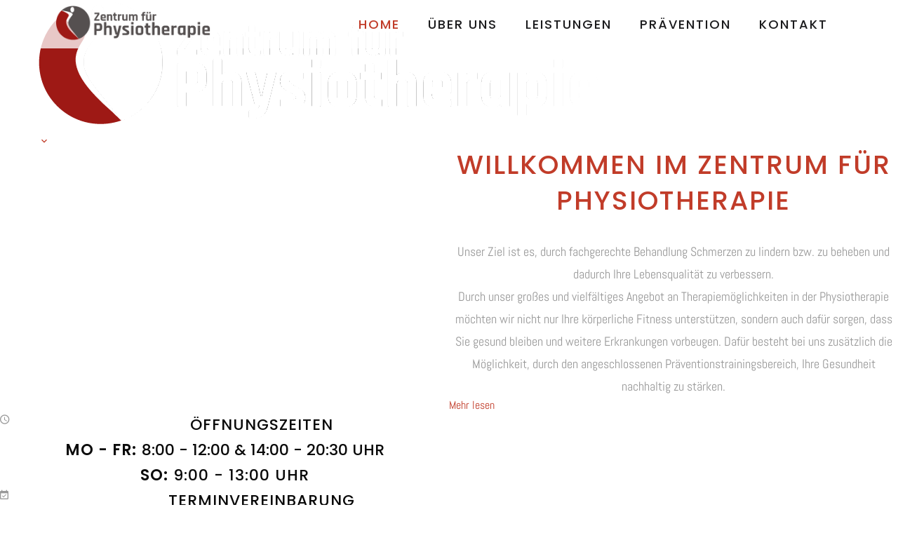

--- FILE ---
content_type: text/html; charset=utf-8
request_url: http://zentrum-physio.de/
body_size: 76624
content:
<!DOCTYPE html>
<html prefix="og: http://ogp.me/ns#" xmlns="http://www.w3.org/1999/xhtml" lang="de-de"
    dir="ltr">
<head>
    <meta name="viewport" content="width=device-width, initial-scale=1.0" />
    <meta charset="utf-8">
	<meta name="keywords" content="Therapiezentrum, Gesundheitsstudio, Reha, Physiotherapie, Weingarten, Baden, Medical Fitness,">
	<meta name="robots" content="index, follow">
	<meta name="description" content="Unser Ziel ist es, durch fachgerechte Behandlung Schmerzen zu lindern bzw. zu beheben und dadurch Ihren Lebensqualität zu verbessern.">
	<meta name="generator" content="Powered by Website Builder Gridbox">
	<title>Zentrum für Physiotherapie | Weingarten Baden</title>
<link href="http://zentrum-physio.de/components/com_gridbox/assets/css/storage/style-1.css?2025-10-16-16-43-05" rel="stylesheet">
	<link href="/templates/gridbox/css/gridbox.css?2.20.0.1" rel="stylesheet">
	<link href="/templates/gridbox/css/storage/responsive.css?2025-10-16-18-05-13" rel="stylesheet">
	<link href="http://zentrum-physio.de/templates/gridbox/css/storage/style-13.css?2025-10-16-18-05-13" rel="stylesheet">
	<link href="/plugins/system/cookiespolicynotificationbar/assets/css/cpnb-style.min.css" rel="stylesheet" media="all">
	<link href="/plugins/system/cookiespolicynotificationbar/assets/css/balloon.min.css" rel="stylesheet" media="all">
	<style>

/* BEGIN: Cookies Policy Notification Bar - J! system plugin (Powered by: Web357.com) */
.cpnb-outer { border-color: rgba(0, 0, 0, 1); }
.cpnb-outer.cpnb-div-position-top { border-bottom-width: 1px; }
.cpnb-outer.cpnb-div-position-bottom { border-top-width: 1px; }
.cpnb-outer.cpnb-div-position-top-left, .cpnb-outer.cpnb-div-position-top-right, .cpnb-outer.cpnb-div-position-bottom-left, .cpnb-outer.cpnb-div-position-bottom-right { border-width: 1px; }
.cpnb-message { color: #f1f1f3; }
.cpnb-message a { color: #ffffff }
.cpnb-button, .cpnb-button-ok, .cpnb-m-enableAllButton { -webkit-border-radius: 4px; -moz-border-radius: 4px; border-radius: 4px; font-size: 12px; color: #ffffff; background-color: rgba(2, 163, 72, 1); }
.cpnb-button:hover, .cpnb-button:focus, .cpnb-button-ok:hover, .cpnb-button-ok:focus, .cpnb-m-enableAllButton:hover, .cpnb-m-enableAllButton:focus { color: #ffffff; background-color: rgba(0, 117, 55, 1); }
.cpnb-button-decline, .cpnb-button-delete, .cpnb-button-decline-modal, .cpnb-m-DeclineAllButton { color: #ffffff; background-color: rgba(193, 16, 41, 1); }
.cpnb-button-decline:hover, .cpnb-button-decline:focus, .cpnb-button-delete:hover, .cpnb-button-delete:focus, .cpnb-button-decline-modal:hover, .cpnb-button-decline-modal:focus, .cpnb-m-DeclineAllButton:hover, .cpnb-m-DeclineAllButton:focus { color: #ffffff; background-color: rgba(138, 11, 26, 1); }
.cpnb-button-cancel, .cpnb-button-reload, .cpnb-button-cancel-modal { color: #ffffff; background-color: rgba(85, 80, 80, 1); }
.cpnb-button-cancel:hover, .cpnb-button-cancel:focus, .cpnb-button-reload:hover, .cpnb-button-reload:focus, .cpnb-button-cancel-modal:hover, .cpnb-button-cancel-modal:focus { color: #ffffff; background-color: rgba(56, 53, 53, 1); }
.cpnb-button-settings, .cpnb-button-settings-modal { color: #ffffff; background-color: rgba(85, 80, 80, 1); }
.cpnb-button-settings:hover, .cpnb-button-settings:focus, .cpnb-button-settings-modal:hover, .cpnb-button-settings-modal:focus { color: #ffffff; background-color: rgba(56, 53, 53, 1); }
.cpnb-button-more-default, .cpnb-button-more-modal { color: #ffffff; background-color: rgba(138, 138, 138, 1); }
.cpnb-button-more-default:hover, .cpnb-button-more-modal:hover, .cpnb-button-more-default:focus, .cpnb-button-more-modal:focus { color: #ffffff; background-color: rgba(92, 92, 92, 1); }
.cpnb-m-SaveChangesButton { color: #ffffff; background-color: rgba(0, 180, 186, 1); }
.cpnb-m-SaveChangesButton:hover, .cpnb-m-SaveChangesButton:focus { color: #ffffff; background-color: rgba(0, 138, 148, 1); }
@media only screen and (max-width: 600px) {
.cpnb-left-menu-toggle::after, .cpnb-left-menu-toggle-button {
content: "Categories";
}
}
/* END: Cookies Policy Notification Bar - J! system plugin (Powered by: Web357.com) */
</style>
<script type="application/json" class="joomla-script-options new">{"system.paths":{"root":"","rootFull":"http:\/\/zentrum-physio.de\/","base":"","baseFull":"http:\/\/zentrum-physio.de\/"},"csrf.token":"0581be589a2227596a1c89b8562c875d"}</script>
	<script src="/media/system/js/core.min.js?a3d8f8"></script>
	<script src="/media/mod_menu/js/menu.min.js?1030d4" type="module"></script>
	<script src="/media/vendor/jquery/js/jquery.min.js"></script>
	<script src="/components/com_gridbox/libraries/bootstrap/bootstrap.js?2.20.0.1"></script>
	<script src="http://zentrum-physio.de/index.php?option=com_gridbox&amp;task=editor.loadModule&amp;module=gridboxLanguage&amp;2.20.0.1"></script>
	<script src="/components/com_gridbox/assets/modules/ImportHelper.js?"></script>
	<script src="/templates/gridbox/js/gridbox.js?2.20.0.1"></script>
	<script src="/index.php?option=com_gridbox&amp;task=editor.getItems&amp;id=1&amp;theme=13&amp;edit_type=&amp;view=page&amp;menuitem=101&amp;2025-10-16-18-05-13"></script>
	<script src="/plugins/system/cookiespolicynotificationbar/assets/js/cookies-policy-notification-bar.min.js"></script>
	<script>

// BEGIN: Cookies Policy Notification Bar - J! system plugin (Powered by: Web357.com)
var cpnb_config = {"w357_joomla_caching":0,"w357_position":"bottom","w357_show_close_x_icon":"1","w357_hide_after_time":"yes","w357_duration":"60","w357_animate_duration":"1000","w357_limit":"0","w357_message":"Um die optimale Nutzung unserer Website zu ermöglichen, verwenden wir Cookies. Um nicht gegen geltende Gesetze zu verstoßen, benötigen wir dazu Ihr ausdrückliches Einverständnis.","w357_display_ok_btn":"1","w357_buttonText":"Ja, ich gebe mein Einverständnis!","w357_display_decline_btn":"1","w357_buttonDeclineText":"Ablehnen","w357_display_cancel_btn":"0","w357_buttonCancelText":"Schließen","w357_display_settings_btn":"1","w357_buttonSettingsText":"Einstellungen","w357_buttonMoreText":"Weitere Informationen","w357_buttonMoreLink":"\/index.php\/datenschutzerklaerung","w357_display_more_info_btn":"1","w357_fontColor":"#f1f1f3","w357_linkColor":"#ffffff","w357_fontSize":"12px","w357_backgroundColor":"rgba(0, 0, 0, 0.85)","w357_borderWidth":"1","w357_body_cover":"1","w357_overlay_state":"0","w357_overlay_color":"rgba(10, 10, 10, 0.3)","w357_height":"auto","w357_cookie_name":"cookiesDirective","w357_link_target":"_self","w357_popup_width":"800","w357_popup_height":"600","w357_customText":"\u003Ch1\u003EVereinbarung zur Verwendung von Cookies\u003C\/h1\u003E\r\n\u003Chr \/\u003E\r\n\u003Ch3\u003EAllgemeine Verwendung\u003C\/h3\u003E\r\n\u003Cp\u003EWir verwenden Cookies, Tracking Pixels und ähnliche Technologien auf unserer Website. Cookies sind kleine Dateien, die von uns erstellt und auf Ihrem Gerät gespeichert werden. Unsere Website verwendet Cookies, die von uns oder von Dritten zu verschiedenen Zwecken im Rahmen der Verwendung und Funktionalität einschließlich der Personalisierung unserer Website abgelegt werden. Es ist möglich, dass Cookies verwendet werden, um zu nachzuvollziehen, wie Sie die Website verwenden und so zielgerichtete Werbung anzuzeigen.\u003C\/p\u003E\r\n\u003Ch3\u003EDritt-Anbieter\u003C\/h3\u003E\r\n\u003Cp\u003EUnsere Website nutzt verschiedene Dienste von Dritt-Anbietern. Wenn Sie auf unserer Website sind, können diese Dienste anonyme Cookies im Browser des Benutzers ablegen und diese Cookies mit in der Cookie-Datei des Besuchers speichern. Im folgenden eine Liste einiger derartiger Dienste: Google, Facebook, Twitter, Adroll, MailChimp, Sucuri, Intercom und andere soziale Netzwerke, Anzeigen-Agenturen, Sicherheits-Software wie z.B. Firewalls, Datenanalyse-Unternehmen und Anbieter von Internetzugängen. Diese Dienste sammeln möglicherweise auch anonyme Identifizierungsmerkmale wie die IP-Adresse, den HTTP-Referrer, die eindeutige Geräte-Kennung und andere nicht-persönliche Informationen zur Identifizierung sowie Server Logfiles.\u003C\/p\u003E\r\n\u003Chr \/\u003E","w357_more_info_btn_type":"link","w357_blockCookies":"1","w357_autoAcceptAfterScrolling":"0","w357_numOfScrolledPixelsBeforeAutoAccept":"300","w357_reloadPageAfterAccept":"1","w357_enableConfirmationAlerts":"1","w357_enableConfirmationAlertsForAcceptBtn":1,"w357_enableConfirmationAlertsForDeclineBtn":1,"w357_enableConfirmationAlertsForDeleteBtn":1,"w357_confirm_allow_msg":"Hiermit erlauben Sie, dass diese Website in diesem Browser Cookies setzen und verwenden darf. Sind Sie sicher, dass Sie diese Funktion aktivieren und erlauben möchten?","w357_confirm_delete_msg":"Hiermit löschen Sie die von dieser Website in diesem Browser gesetzen Cookies. Sind Sie sicher, dass Sie alle Cookies dieser Website deaktivieren und löschen möchten?","w357_show_in_iframes":"0","w357_shortcode_is_enabled_on_this_page":0,"w357_base_url":"http:\/\/zentrum-physio.de\/","w357_base_ajax_url":"http:\/\/zentrum-physio.de\/","w357_current_url":"http:\/\/zentrum-physio.de\/","w357_always_display":"0","w357_show_notification_bar":true,"w357_expiration_cookieSettings":"365","w357_expiration_cookieAccept":"365","w357_expiration_cookieDecline":"180","w357_expiration_cookieCancel":"3","w357_accept_button_class_notification_bar":"cpnb-accept-btn","w357_decline_button_class_notification_bar":"cpnb-decline-btn","w357_cancel_button_class_notification_bar":"cpnb-cancel-btn","w357_settings_button_class_notification_bar":"cpnb-settings-btn","w357_moreinfo_button_class_notification_bar":"cpnb-moreinfo-btn","w357_accept_button_class_notification_bar_modal_window":"cpnb-accept-btn-m","w357_decline_button_class_notification_bar_modal_window":"cpnb-decline-btn-m","w357_save_button_class_notification_bar_modal_window":"cpnb-save-btn-m","w357_buttons_ordering":"[\u0022ok\u0022,\u0022decline\u0022,\u0022cancel\u0022,\u0022settings\u0022,\u0022moreinfo\u0022]"};
// END: Cookies Policy Notification Bar - J! system plugin (Powered by: Web357.com)
</script>
	<script>

// BEGIN: Cookies Policy Notification Bar - J! system plugin (Powered by: Web357.com)
var cpnb_cookiesCategories = {"cookie_categories_group0":{"cookie_category_id":"required-cookies","cookie_category_name":"Essentielle Cookies","cookie_category_description":"Diese Cookies sind zur Funktion unserer Website erforderlich und können nicht deaktiviert werden. In der Regel werden diese Cookies nur als Reaktion auf von Ihnen getätigte Aktionen gesetzt, die einer Dienstanforderung entsprechen, wie etwa dem Festlegen Ihrer Datenschutzeinstellungen, dem Anmelden oder dem Ausfüllen von Formularen. Sie können Ihren Browser so einstellen, dass diese Cookies blockiert oder Sie über diese Cookies benachrichtigt werden. Einige Bereiche der Website funktionieren dann aber möglicherweise nicht.","cookie_category_checked_by_default":"2","cookie_category_status":"1"},"cookie_categories_group1":{"cookie_category_id":"analytical-cookies","cookie_category_name":"Analytische Cookies","cookie_category_description":"Mit diesen Cookies können wir Besucher zählen und Zugriffsquellen ermitteln, um die Leistung unserer Website zu verbessern. Sie unterstützen uns bei der Beantwortung der Frage, welche Seiten am beliebtesten sind, welche am wenigsten genutzt werden und wie sich Besucher auf der Website bewegen. Alle von diesen Cookies erfassten Informationen sind anonym. Wenn Sie diese Cookies nicht zulassen, können wir nicht wissen, wann Sie unsere Website besucht haben.","cookie_category_checked_by_default":"1","cookie_category_status":"1"},"cookie_categories_group2":{"cookie_category_id":"social-media-cookies","cookie_category_name":"Social Media","cookie_category_description":"Diese Cookies ermöglichen es Ihnen den Inhalt der Website mit sozialen Medienplattformen (z.B. Facebook, X, Instagram) zu teilen. Wir haben keine Kontrolle über diese Cookies, da sie von den Social-Media-Plattformen selbst gesetzt werden.","cookie_category_checked_by_default":"1","cookie_category_status":"1"},"cookie_categories_group3":{"cookie_category_id":"targeted-advertising-cookies","cookie_category_name":"Marketing Cookies","cookie_category_description":"Cookies für Marketingzwecke werden genutzt, um gezielt für den Besucher relevante und an seine Interessen angepasste Werbeanzeigen auszuspielen. Sie werden außerdem dazu verwendet, die Erscheinungshäufigkeit einer Anzeige zu begrenzen und die Effektivität von Werbekampagnen zu messen. Sie registrieren, ob man eine Website besucht hat oder nicht. Diese Information kann mit Dritten, wie z. B. Werbetreibenden, geteilt werden. Cookies zur Verbesserung der Zielgruppenansprache und Werbung werden oftmals mit Seitenfunktionalitäten von Dritten verlinkt.","cookie_category_checked_by_default":"1","cookie_category_status":"1"}};
// END: Cookies Policy Notification Bar - J! system plugin (Powered by: Web357.com)
</script>
	<script>

// BEGIN: Cookies Policy Notification Bar - J! system plugin (Powered by: Web357.com)
var cpnb_manager = {"w357_m_modalState":"1","w357_m_floatButtonState":"1","w357_m_floatButtonPosition":"bottom_left","w357_m_HashLink":"cookies","w357_m_modal_menuItemSelectedBgColor":"rgba(200, 200, 200, 1)","w357_m_saveChangesButtonColorAfterChange":"rgba(13, 92, 45, 1)","w357_m_floatButtonIconSrc":"http:\/\/zentrum-physio.de\/media\/plg_system_cookiespolicynotificationbar\/icons\/cpnb-cookies-manager-icon-1-64x64.png","w357_m_FloatButtonIconType":"image","w357_m_FloatButtonIconFontAwesomeName":"fas fa-cookie-bite","w357_m_FloatButtonIconFontAwesomeSize":"fa-lg","w357_m_FloatButtonIconFontAwesomeColor":"rgba(61, 47, 44, 0.84)","w357_m_FloatButtonIconUikitName":"cog","w357_m_FloatButtonIconUikitSize":"1","w357_m_FloatButtonIconUikitColor":"rgba(61, 47, 44, 0.84)","w357_m_floatButtonText":"Cookie Manager","w357_m_modalHeadingText":"Erweiterte Cookie Einstellungen","w357_m_checkboxText":"Aktiviert","w357_m_lockedText":"(Gesperrt)","w357_m_EnableAllButtonText":"Alle Cookies erlauben","w357_m_DeclineAllButtonText":"Alle Cookies ablehnen","w357_m_SaveChangesButtonText":"Einstellungen speichern","w357_m_confirmationAlertRequiredCookies":"Diese Cookies sind für diese Website unbedingt erforderlich. Sie können diese Kategorie von Cookies nicht deaktivieren. Vielen Dank für dein Verständnis!"};
// END: Cookies Policy Notification Bar - J! system plugin (Powered by: Web357.com)
</script>

	<link rel="icon" type="image/png" sizes="32x32" href="http://zentrum-physio.de/templates/gridbox/favicon.png">
	<link rel="apple-touch-icon" sizes="180x180" href="http://zentrum-physio.de/templates/gridbox/favicon.png">
	<link rel="manifest" href="http://zentrum-physio.de/templates/gridbox/manifest.webmanifest">
    <style type="text/css">/*/* Plugin Logo*/.ba-item-logo a { text-align: inherit;}.ba-logo-wrapper,.ba-logo-wrapper > a { line-height: 0; display: block;}.ba-item.ba-item-scroll-to-top { bottom: 65px; position: fixed; visibility: hidden; z-index: 999999;}.ba-item.ba-item-scroll-to-top.visible-scroll-to-top { visibility: visible;}.ba-scroll-to-top { opacity: 0; margin-bottom: -50px; transition: opacity .3s linear, visibility .3s linear, margin-bottom .3s linear;}.visible-scroll-to-top .ba-scroll-to-top { opacity: 1 !important; margin-bottom: 0;}.ba-item-scroll-to-top .ba-scroll-to-top > i { cursor: pointer; line-height: 1em; text-align: center;}/* Scroll To Top Position Right */.scroll-btn-right { right: 25px;}.ba-store-wishlist-opened .scroll-btn-right { right: calc(25px + var(--body-scroll-width));}.lightbox-open .scroll-btn-right { right: 40px;}.scroll-btn-right .ba-edit-item.full-menu { transform: translate(-75%, -50%);}/* Scroll To Top Position Left */.scroll-btn-left { left: 25px;}.scroll-btn-left .ba-edit-item.full-menu { transform: translate(-25%, -50%);}/*/* Plugin Smooth Scrolling*/.ba-scroll-to i { text-align: center;}.ba-scroll-to i { line-height: 1em;}/*/* Plugin Social Sharing*/.ba-item-social { text-align: center;}.ba-social-classic > div:hover { background: #fafafa;}.ba-social > div { align-items: center; border-radius: .1875rem; cursor: pointer; display: inline-flex; justify-content: flex-start; margin: .3125rem .625rem .3125rem .625rem; overflow: hidden; white-space: nowrap;}.ba-social .social-button { color: #fff; display: inline-block; font-style: initial; font-weight: bold; text-align: left; text-transform: initial;}.ba-social-sidebar .social-button { border: 1px solid transparent; padding-left: 0;}.ba-social.ba-social-sm div { line-height: 1.375rem;}.ba-social.ba-social-sm .social-counter { width: 1.375rem;}.ba-social.ba-social-sm { font-size: .75rem;}.ba-social.ba-social-md div { line-height: 2.125rem;}.ba-social.ba-social-md .social-counter { width: 2.125rem;}.ba-social.ba-social-md { font-size: .9375rem;}.ba-social.ba-social-lg div { line-height: 2.75rem;}.ba-social.ba-social-lg .social-counter { width: 2.75rem;}.ba-social.ba-social-lg { font-size: 1.125rem;}.ba-social.ba-social-sm .social-button { min-width: 9.375rem;}.ba-social.ba-social-md .social-button { min-width: 12.5rem;}.ba-social.ba-social-lg .social-button { min-width: 15.625rem;}.ba-social.ba-social-md .social-button,.ba-social.ba-social-lg .social-button { font-size: .875rem;}.ba-social-sidebar .ba-social .social-button { border: none;}.ba-social .social-button i { color: #fff; text-align: center; vertical-align: middle; width: 1em;}.ba-social.ba-social-sm .social-button i { font-size: 1rem; padding: .9375rem;}.ba-social.ba-social-md .social-button i { font-size: 1.125rem; padding: .9375rem;}.ba-social.ba-social-lg .social-button i { font-size: 1.3125rem; padding: 1.25rem;}.social-counter { border-radius: 50%; color: #fff; display: inline-block; font-family: 'Roboto', sans-serif; font-size: .625rem; font-style: initial; font-weight: bold; margin-right: .9375rem; position: relative; text-transform: initial;}.ba-social.ba-social-sm .social-counter { font-size: .625rem;}/* Minimal */.ba-social-minimal.ba-social > div { margin: 0; overflow: visible; position: relative;}.ba-social-minimal .social-button i { color: var(--icon);}.ba-social-minimal.ba-social.ba-social-md .social-button i,.ba-social-minimal.ba-social.ba-social-sm .social-button i,.ba-social-minimal.ba-social.ba-social-lg .social-button i { border-radius: .1875rem; transition: .3s;}.ba-social-minimal.ba-social.ba-social-md .social-button,.ba-social-minimal.ba-social.ba-social-sm .social-button,.ba-social-minimal.ba-social.ba-social-lg .social-button { height: auto; min-width: auto;}.ba-social-minimal.ba-social.ba-social-sm .social-button { width: 2.75rem;}.ba-social-minimal.ba-social.ba-social-md .social-button { width: 3.8125rem;}.ba-social-minimal.ba-social.ba-social-lg .social-button { width: 4.875rem;}.ba-social-minimal .social-counter { font-size: .625rem; height: 1rem; line-height: 1.0625rem; margin: 0; position: absolute; right: -.1875rem; top: .0625rem; width: 1rem !important;}.ba-social-minimal.ba-social.ba-social-sm .social-counter { right: .0625rem; top: .0625rem;}.ba-social-minimal.ba-social.ba-social-md .social-counter { right: .3125rem; top: .3125rem;}.ba-social-minimal.ba-social.ba-social-lg .social-counter { right: .4375rem; top: .4375rem;}.ba-social-minimal.ba-social.ba-social-sm .social-button i { font-size: .875rem; padding: .9375rem;}.ba-social-minimal.ba-social.ba-social-md .social-button i { font-size: 1.3125rem; padding: 1.25rem;}.ba-social-minimal.ba-social.ba-social-lg .social-button i { font-size: 1.75rem; padding: 1.5625rem;}/* Flat */.ba-social-flat > div { border: none;}.ba-social-flat.ba-social .social-counter,.ba-social-flat.ba-social .social-button i { background: rgba(0, 0, 0, 0.25);}.ba-social-classic .social-button i,.ba-social-flat.ba-social .social-button i { margin-right: 1.25rem;}.ba-social-minimal.ba-social .social-button i:hover { color: #fff;}.ba-social-circle .vk .social-button,.ba-social-classic .vk .social-button i,.ba-social-minimal .vk .social-counter,.ba-social-minimal.ba-social .vk .social-button i:hover,.ba-social-flat.ba-social .vk { background: #5b7aa8;}.ba-social-circle .facebook .social-button,.ba-social-classic .facebook .social-button i,.ba-social-minimal .facebook .social-counter,.ba-social-minimal.ba-social .facebook .social-button i:hover,.ba-social-flat.ba-social .facebook { background: #3b5998;}.ba-social-minimal.ba-social .twitter .social-button i:hover,.ba-social-minimal .twitter .social-counter,.ba-social-classic .twitter .social-button i,.ba-social-circle .twitter .social-button,.ba-social-flat.ba-social .twitter { background: #000000;}.ba-social-circle .linkedin .social-button,.ba-social-classic .linkedin .social-button i,.ba-social-minimal .linkedin .social-counter,.ba-social-minimal.ba-social .linkedin .social-button i:hover,.ba-social-flat.ba-social .linkedin { background: #0077B5;}.ba-social-circle .pinterest .social-button,.ba-social-classic .pinterest .social-button i,.ba-social-minimal .pinterest .social-counter,.ba-social-minimal.ba-social .pinterest .social-button i:hover,.ba-social-flat.ba-social .pinterest { background: #cb2027;}.ba-item-social:not(.ba-social-sidebar) .ba-social-classic div:hover .social-button i:before,.ba-item-social:not(.ba-social-sidebar) .ba-social-flat.ba-social div:hover .social-button i:before { animation: social-button-to-right .3s forwards; display: block;}@keyframes social-button-to-right { 49% {transform: translate(100%);} 50% {opacity: 0;transform: translate(-100%);} 51% {opacity: 1;}}.ba-social-circle div:hover .social-button i:before { animation: social-button-to-bottom .3s forwards; display: block;}@keyframes social-button-to-bottom { 49% {transform: translateY(100%);} 50% {opacity: 0;transform: translateY(-100%);} 51% {opacity: 1;}}/* Classic */.ba-social-classic > div { background: var(--bg-secondary);}.ba-social-classic .social-button { color: #000;}.ba-social-classic .social-counter { background: rgba(0, 0, 0, 0.05); color: #000;}/* Social Circle */.ba-social-circle.ba-social > div { display: inline-block; line-height: normal; position: relative; vertical-align: top;}.ba-social-minimal .social-button,.ba-social-circle .social-button { color: transparent; display: block; overflow: hidden; padding: 0; width: 0;}.ba-social-circle .social-button i { border-radius: 50%; position: absolute; vertical-align: middle;}.ba-social-circle .social-counter { background-color: transparent; color: #333; margin: 0;}.ba-social-circle.ba-social .social-button { align-items: center; border-radius: 50%; box-sizing: border-box; display: flex; justify-content: center; margin: 0 auto;}.ba-social-sidebar .ba-social-circle.ba-social .social-button { border-width: 0; margin: .1875rem 0; padding: .3125rem .625rem;}.ba-social-sidebar .ba-social-circle { margin-top: .0625rem;}.ba-social-circle.ba-social .social-button i { font-size: 1rem !important; margin: 0;}.ba-social-circle.ba-social.ba-social-sm .social-button { height: 3.4375rem; min-width: 3.4375rem;}.ba-social-circle.ba-social.ba-social-md .social-button { height: 4.0625rem; min-width: 4.0625rem;}.ba-social-circle.ba-social.ba-social-lg .social-button { height: 4.6875rem; min-width: 4.6875rem;}.ba-social-circle.ba-social.ba-social-md .social-counter,.ba-social-circle.ba-social.ba-social-sm .social-counter,.ba-social-circle.ba-social.ba-social-lg .social-counter { font-size: .875rem; font-weight: bold; line-height: 2.25rem;}.ba-social-sidebar .ba-social-circle.ba-social .social-counter { padding: 0;}.ba-social-circle .social-counter:before,.ba-social-circle .social-counter:after { display: none;}.ba-social-sidebar .ba-social.ba-social-circle > div { max-width: none; min-width: auto;}.ba-social-sidebar .ba-social.ba-social-circle .social-counter { bottom: .625rem; color: #fff; font-size: .625rem; left: 50%; line-height: normal !important; position: absolute; transform: translateX(-50%);}/* Social Sidebar */.ba-social-sidebar { left: 100% !important; min-height: 3.125rem; position: fixed !important; top: 50% !important; transition: opacity .3s linear; z-index: 10000;}.ba-opened-menu .ba-social-sidebar { z-index: 5;}.ba-social-sidebar[data-size="ba-social-lg"][data-style="ba-social-minimal"] { transform: translateY(calc((-4.625rem/2) * var(--social-count))) translateX(-100%);}.ba-social-sidebar[data-size="ba-social-md"][data-style="ba-social-minimal"] { transform: translateY(calc((-3.875rem/2) * var(--social-count))) translateX(-100%);}.ba-social-sidebar[data-size="ba-social-sm"][data-style="ba-social-minimal"] { transform: translateY(calc((-3.6875rem/2) * var(--social-count))) translateX(-100%);}.ba-social-sidebar[data-size="ba-social-lg"][data-style="ba-social-flat"] { transform: translateY(calc((-4.625rem/2) * var(--social-count))) translateX(-100%);}.ba-social-sidebar[data-size="ba-social-md"][data-style="ba-social-flat"] { transform: translateY(calc((-3.875rem/2) * var(--social-count))) translateX(-100%);}.ba-social-sidebar[data-size="ba-social-sm"][data-style="ba-social-flat"] { transform: translateY(calc((-3.6875rem/2) * var(--social-count))) translateX(-100%);}.ba-social-sidebar[data-size="ba-social-lg"][data-style="ba-social-classic"] { transform: translateY(calc((-4.4375rem/2) * var(--social-count))) translateX(-100%);}.ba-social-sidebar[data-size="ba-social-md"][data-style="ba-social-classic"] { transform: translateY(calc((-3.625rem/2) * var(--social-count))) translateX(-100%);}.ba-social-sidebar[data-size="ba-social-sm"][data-style="ba-social-classic"] { transform: translateY(calc((-3.5rem/2) * var(--social-count))) translateX(-100%);}.ba-social-sidebar[data-size="ba-social-lg"][data-style="ba-social-circle"] { transform: translateY(calc((-5.75rem/2) * var(--social-count))) translateX(-100%);}.ba-social-sidebar[data-size="ba-social-md"][data-style="ba-social-circle"] { transform: translateY(calc((-5.125rem/2) * var(--social-count))) translateX(-100%);}.ba-social-sidebar[data-size="ba-social-sm"][data-style="ba-social-circle"] { transform: translateY(calc((-4.5rem/2) * var(--social-count))) translateX(-100%);}.lightbox-open .ba-social-sidebar { left: calc(100% - 1.0625rem) !important; opacity: 0; transition: opacity 0s linear;}.ba-social-sidebar .ba-social-lg > div,.ba-social-sidebar .ba-social-md > div,.ba-social-sidebar .ba-social-sm > div { max-width: 6.25rem;}.ba-social-sidebar .ba-social-classic { align-items: flex-end; display: flex; flex-direction: column;}.ba-social-sidebar .ba-social-classic > div { border-radius: 0;}.ba-social-sidebar .ba-social-classic .social-button { backface-visibility: hidden; border-width: 0;}.ba-social-sidebar .ba-social-lg:hover > div ,.ba-social-sidebar .ba-social-md:hover > div ,.ba-social-sidebar .ba-social-sm:hover > div { backface-visibility: hidden; max-width: 21.875rem;}.ba-social-sidebar .ba-social-minimal.ba-social-lg,.ba-social-sidebar .ba-social-minimal.ba-social-md,.ba-social-sidebar .ba-social-minimal.ba-social-sm { overflow: visible; text-align: center !important;}.ba-social-sidebar .ba-social-lg,.ba-social-sidebar .ba-social-md,.ba-social-sidebar .ba-social-sm { overflow: hidden; text-align: right !important;}.ba-social-sidebar .ba-social.ba-social-lg:not(.ba-social-circle):not(.ba-social-minimal) > div { transform: translateX(100%) translateX(-3.875rem);}.ba-social-sidebar .ba-social.ba-social-md:not(.ba-social-circle):not(.ba-social-minimal) > div { transform: translateX(100%) translateX(-3.0625rem);}.ba-social-sidebar .ba-social.ba-social-sm:not(.ba-social-circle):not(.ba-social-minimal) > div { transform: translateX(100%) translateX(-2.9375rem);}.ba-social-sidebar .ba-social.ba-social-sm:not(.ba-social-circle):not(.ba-social-minimal) > div:hover,.ba-social-sidebar .ba-social.ba-social-md:not(.ba-social-circle):not(.ba-social-minimal) > div:hover,.ba-social-sidebar .ba-social.ba-social-lg:not(.ba-social-circle):not(.ba-social-minimal) > div:hover { transform: translateX(.0625rem);}.ba-social-sidebar .ba-social > div { display: inline-block; margin: 0; text-align: center; transition: transform .3s linear;}.ba-social-sidebar .ba-social .social-counter { text-align: center;}/*/* Plugin Social Icons*/.ba-item-social-icons .ba-icon-wrapper a { display: inline-block; vertical-align: middle; margin-bottom: 5px;}.ba-item-social-icons .ba-icon-wrapper a:not(:last-child){ margin-right: 5px;}.ba-item-social-icons .ba-icon-wrapper i { text-align: center; box-shadow: none;}/*/* Main menu*/.main-menu > .add-new-item,.close-menu,.open-menu { display: none;}.mod-menu__sub,.nav-child { transition: all .5s ease;}.nav { margin: 0;}.main-menu .nav { font-size: 0; letter-spacing: 0; line-height: 0; list-style: none; margin-bottom: 0; padding-left: 0;}.main-menu .nav > li { display: inline-block; float: none; overflow: visible; text-decoration: none;}.vertical-menu .main-menu .nav > li { overflow: visible;}.main-menu .nav > li > a,.main-menu .nav > li > span { background: transparent; display: block;}.main-menu .nav > li > a:hover,.main-menu .nav > li > a:focus { background: transparent;}.mod-menu__sub,.nav-child { padding: 0; width: 250px;}li.deeper > span i.ba-icon-caret-right,li.deeper > a i.ba-icon-caret-right { color: inherit; font-size: inherit; line-height: inherit; padding: 0 5px;}.vertical-menu li.deeper > span i.ba-icon-caret-right,.vertical-menu li.deeper > a i.ba-icon-caret-right,.nav > li li.deeper > span i.ba-icon-caret-right,.nav > li li.deeper > a i.ba-icon-caret-right { float: right;}@-moz-document url-prefix() { .nav li.deeper > span i.ba-icon-caret-right, .nav li.deeper > a i.ba-icon-caret-right { float: right; } li.deeper > span i.ba-icon-caret-right, li.deeper > a i.ba-icon-caret-right { display: block; float: none; position: static; text-align: right; }}.deeper.parent > .mod-menu__sub,.deeper.parent > .nav-child { display: none;}.nav > .deeper.parent > .mod-menu__sub,.nav > .deeper.parent > .nav-child { padding: 0; position: absolute; z-index: 20;}.mod-menu__sub li > span,.mod-menu__sub li > a,.nav-child li > span,.nav-child li > a { display: block; padding: 10px 20px;}.mod-menu__sub > .deeper,.nav-child > .deeper { position: relative;}.mod-menu__sub li,.nav-child li { text-decoration: none; list-style: none;}.mod-menu__sub > .deeper > .mod-menu__sub.show-menu,.nav-child > .deeper > .nav-child.show-menu,.mod-menu__sub > .deeper > .mod-menu__sub.show-menu,.nav-child > .deeper > .nav-child.show-menu,.mod-menu__sub > .deeper:hover > .mod-menu__sub,.nav-child > .deeper:hover > .nav-child { left: 100%; position: absolute; top: 0px;}.mod-menu__sub > .deeper > .mod-menu__sub.show-menu,.nav-child > .deeper > .nav-child.show-menu,.nav > .deeper.parent > .mod-menu__sub.show-menu, .nav > .deeper.parent > .nav-child.show-menu,.nav li > .tabs-content-wrapper .ba-section { box-sizing: border-box !important;}.nav li.deeper > .mod-menu__sub.show-menu, .nav li.deeper > .nav-child.show-menu,.nav li > .tabs-content-wrapper.show-menu,.megamenu-editing.megamenu-item > .tabs-content-wrapper .ba-section,.nav li.deeper:hover > .mod-menu__sub, .nav li:hover > .tabs-content-wrapper .ba-section, .nav li.deeper:hover > .nav-child { animation-fill-mode: none; animation-delay: 0s; box-sizing: border-box; display: block;}.megamenu-item.megamenu-editing >.tabs-content-wrapper,.megamenu-item:hover >.tabs-content-wrapper, .megamenu-item > .tabs-content-wrapper.show-menu, .deeper.parent > .show-menu { display: block !important;}.megamenu-editing.megamenu-item > .tabs-content-wrapper .ba-section { box-sizing: border-box !important;}li.deeper >span,li.deeper > a { position: relative;}.ba-menu-backdrop { background-color: rgba(0,0,0, .1); bottom: 0; display: none; left: 0; position: fixed; right: 0; top: 0; z-index: 1;}.dropdown-left-direction { right: 0;}.child-dropdown-left-direction,.dropdown-left-direction ul { right: 100%; left: auto !important;}.dropdown-top-direction { transform: translateY(calc( 0px - var(--dropdown-top-diff) - 25px)); top: auto !important;}/* Menu With Icon */.ba-item-main-menu .nav li span i.ba-menu-item-icon,.ba-item-main-menu .nav li a i.ba-menu-item-icon,.menu li span i.ba-menu-item-icon,.menu li a i.ba-menu-item-icon { color: inherit; line-height: 0; margin-right: 10px; text-align: center; vertical-align: middle; width: 1em;}/* Megamenu */.megamenu-item .ba-section { max-width: 100%;}.megamenu-item > .mod-menu__sub,.ba-menu-wrapper > .tabs-content-wrapper,.megamenu-item > .tabs-content-wrapper,.megamenu-item > .nav-child { display: none !important; z-index: 999;}.row-with-megamenu .megamenu-editing.megamenu-item > .tabs-content-wrapper,.megamenu-item:hover >.tabs-content-wrapper,.megamenu-item >.tabs-content-wrapper.show-menu, { display: block !important;}.megamenu-item >.tabs-content-wrapper { position: absolute; top: 100%;}.vertical-menu .megamenu-item >.tabs-content-wrapper.ba-container { top: 0;}.megamenu-item >.tabs-content-wrapper:not(.ba-container) { max-width: none !important;}.megamenu-item >.tabs-content-wrapper:not(.ba-container) .ba-section { width: 100% !important;}.megamenu-item >.tabs-content-wrapper.ba-container:not(.megamenu-center) { margin: 0 !important;}.megamenu-item >.tabs-content-wrapper.ba-container { width: auto !important; max-width: none;}.mod-menu__sub > .megamenu-item .ba-icon-caret-right,.mod-menu__sub > .megamenu-item >.tabs-content-wrapper,.nav-child > .megamenu-item .ba-icon-caret-right,.nav-child > .megamenu-item >.tabs-content-wrapper { display: none !important;}.megamenu-item .ba-section { min-height: 50px;}/* Vertical layout menu */.vertical-menu .main-menu .nav > li { display: block; position: relative;}.vertical-menu .main-menu .nav > li.deeper.parent > .mod-menu__sub,.vertical-menu .megamenu-item > .tabs-content-wrapper.ba-container,.vertical-menu .main-menu .nav > li.deeper.parent > .nav-child { margin-left: 100% !important;}.vertical-menu .megamenu-item >.tabs-content-wrapper.ba-container.megamenu-center { padding: 0 !important; top: auto;}.vertical-menu .main-menu .nav > li.megamenu-item { align-items: center; display: flex;}.vertical-menu .main-menu .nav > li> span,.vertical-menu .main-menu .nav > li> a { width: 100%; box-sizing: border-box;}.vertical-menu .main-menu .nav > li .mod-menu__sub,.vertical-menu .main-menu .nav > li .nav-child { top: 0;}.megamenu-item > .tabs-content-wrapper { margin-left: calc(var(--menu-item-left-offset) * -1) !important;}.megamenu-item > .tabs-content-wrapper.ba-container { margin-left: 0 !important;}.megamenu-item > .tabs-content-wrapper.ba-container.megamenu-center { margin-left: calc(var(--menu-item-width) / 2 - var(--megamenu-width) / 2 - 50px) !important;}.ba-hamburger-menu >.main-menu .ba-overlay { z-index: -1;}.ba-menu-wrapper:not(.vertical-menu) .nav > li.deeper > span i.ba-icon-caret-right:before,.ba-menu-wrapper:not(.vertical-menu) .nav > li.deeper > a i.ba-icon-caret-right:before,.ba-menu-wrapper:not(.vertical-menu) .menu > li.deeper > span i.ba-icon-caret-right:before,.ba-menu-wrapper:not(.vertical-menu) .menu > li.deeper > a i.ba-icon-caret-right:before { display: block; transform: rotate(90deg);}.vertical-menu .nav > .megamenu-item > span:after,.vertical-menu .nav > .megamenu-item > a:after,.vertical-menu .nav > .deeper.parent > span:after,.vertical-menu .nav > .deeper.parent > a:after,.vertical-menu .menu > .megamenu-item > span:after,.vertical-menu .menu > .megamenu-item > a:after,.vertical-menu .menu > .deeper.parent > span:after,.vertical-menu .menu > .deeper.parent > a:after { transform: rotate(-90deg);}/* Collapsible Vertical Menu*/.collapsible-vertical-submenu.vertical-menu .main-menu .nav > li.deeper.parent > .mod-menu__sub,.collapsible-vertical-submenu.vertical-menu .main-menu .nav > .deeper.parent .mod-menu__sub,.collapsible-vertical-submenu.vertical-menu .main-menu .nav > .deeper.parent .nav-child, .collapsible-vertical-submenu.vertical-menu .main-menu .menu > .deeper.parent .mod-menu__sub, .collapsible-vertical-submenu.vertical-menu .main-menu .menu > .deeper.parent .nav-child { box-sizing: border-box; display: none!important; margin-left: 0 !important; margin-top: 0; position: static; transform: none !important; width: 100% !important;}@keyframes visible-nav-child { 0% {max-height: 0; overflow: hidden;opacity: 0;} 99%{max-height: 400vh; overflow: visible; opacity: 1;} 100%{max-height: 400vh; overflow: visible; opacity: 1;}}.collapsible-vertical-submenu.vertical-menu .main-menu .nav .deeper.parent:not(:hover) > .show-menu,.collapsible-vertical-submenu.vertical-menu .main-menu .menu .deeper.parent:not(:hover) > .show-menu,.collapsible-vertical-submenu.vertical-menu .main-menu .menu .deeper.parent.visible-nav-child >.mod-menu__sub, .collapsible-vertical-submenu.vertical-menu .main-menu .menu .deeper.parent.visible-nav-child > .nav-child,.collapsible-vertical-submenu.vertical-menu .main-menu .nav .deeper.parent.visible-nav-child > ul.mod-menu__sub, .collapsible-vertical-submenu.vertical-menu .main-menu .nav .deeper.parent.visible-nav-child > .tabs-content-wrapper, .collapsible-vertical-submenu.vertical-menu .main-menu .nav .deeper.parent.visible-nav-child > ul.nav-child { animation: visible-nav-child .5s linear both!important; display: block!important; overflow: visible;}.collapsible-vertical-submenu.vertical-menu .deeper.parent.hidden-nav-child > ul.mod-menu__sub, .collapsible-vertical-submenu.vertical-menu .deeper.parent.hidden-nav-child > .tabs-content-wrapper, .collapsible-vertical-submenu.vertical-menu .deeper.parent.hidden-nav-child > ul.nav-child,.collapsible-vertical-submenu.vertical-menu .deeper.parent:not(.visible-nav-child) > ul.mod-menu__sub, .collapsible-vertical-submenu.vertical-menu .deeper.parent:not(.visible-nav-child) > .tabs-content-wrapper, .collapsible-vertical-submenu.vertical-menu .deeper.parent:not(.visible-nav-child) > ul.nav-child { display: none!important;}.collapsible-vertical-submenu.vertical-menu .main-menu .nav .deeper.parent:not(:hover):has(.show-menu) > span i:not(.ba-menu-item-icon):before,.collapsible-vertical-submenu.vertical-menu .main-menu .nav .deeper.parent:not(:hover):has(.show-menu) > a i:not(.ba-menu-item-icon):before,.collapsible-vertical-submenu.vertical-menu .main-menu .menu .deeper.parent:not(:hover):has(.show-menu) > span i:not(.ba-menu-item-icon):before,.collapsible-vertical-submenu.vertical-menu .main-menu .menu .deeper.parent:not(:hover):has(.show-menu) > a i:not(.ba-menu-item-icon):before,.collapsible-vertical-submenu.vertical-menu .deeper.parent.visible-nav-child > span i:not(.ba-menu-item-icon):before, .collapsible-vertical-submenu.vertical-menu .deeper.parent.visible-nav-child > a i:not(.ba-menu-item-icon):before { transform: rotate(90deg);}.collapsible-vertical-submenu.vertical-menu .deeper.parent > span i:before, .collapsible-vertical-submenu.vertical-menu .deeper.parent > a i:before { align-items: center; display: inline-flex; justify-content: center; transition: all .15s linear; width: 1em;}/*/* Plugin Icons*/.ba-item-icon a { display: inline-block !important;}.ba-item-icon .ba-icon-wrapper i { cursor: default !important; line-height: 1em; text-align: center;}.ba-item-icon .ba-icon-wrapper a i { cursor: pointer !important;}/*/* Plugin Headline*/.ba-item-headline .headline-wrapper > * > span { display: inline-block; white-space: nowrap;}@keyframes notification-in { from {bottom: 0; transform: translateY(100%); opacity: 0;}}#system-message { animation: notification-in .4s cubic-bezier(.25,.98,.26,.99) both; border-radius: 6px; border: none; bottom: 50px; box-shadow: 0 10px 30px rgba(0,0,0,0.3); color: #fff; display: block; opacity: 1; overflow: hidden; padding: 0; position: fixed; right: 50px; text-shadow: none; visibility: visible; z-index: 1510;}#system-message-container .alert { background: #02adea; display: inline-block; padding: 40px 25px; width: 250px;}#system-message-container .alert.alert-warning,#system-message-container .alert.alert-danger,#system-message-container .alert.alert-error { background-color: #ff776f;;}#system-message .alert-heading { color: #fff; display: block; font-size: .875rem; font-weight: bold; letter-spacing: 0; line-height: 1rem; margin: 0 0 15px !important; text-align: left; text-decoration: none; text-transform: uppercase;}#system-message > div .alert-message { color: #fff; font-size: .875rem; font-weight: 500; line-height: 1.5rem; margin: 0; opacity: .6; word-break: break-word;}#system-message .alert:before,#system-message .close { color: #fff; opacity: 1; padding: 8px; position: absolute; right: 5px; text-shadow: none; top: 0; opacity: 0;}#system-message > .alert:before { content: '\e04a'; display: inline-block; font: normal normal normal 24px/1 'balbooa-family'; opacity: 1; padding: 13px 10px;}.content-text table { width: 100% !important;}.content-text * { word-break: normal;}.content-text pre { border: 1px solid var(--border); margin: 0; max-height: 400px; overflow-x: hidden; overflow-y: scroll; padding: 50px; text-decoration: none !important; text-transform: none !important; white-space: pre-wrap; word-break: break-all;}.content-text pre code { font-family: inherit;}.ba-copy-to-clipboard i,.ba-item-text a { transition: .3s}.ba-copy-to-clipboard:hover i { opacity: .5;}span.ba-copy-to-clipboard { bottom: 10px; cursor: pointer; font-size: 1.75rem; line-height: 0; position: absolute; right: 25px;}/*/* Plugin Button*/.ba-button-wrapper a { text-decoration: none;}.ba-item-categories .ba-blog-post .ba-app-sub-category a,.ba-blog-post-add-to-cart,.event-calendar-events-list a,.ba-post-navigation-info a,.intro-post-wrapper .intro-post-info > span a,.ba-item-icon-list .ba-icon-list-wrapper ul li a *,.ba-post-author-title a,.ba-item-one-page-menu a,.ba-item-main-menu a,.ba-item-main-menu .separator,.ba-item-tabs .nav-tabs a,.ba-blog-post-info-wrapper > span a,.intro-post-wrapper > span a,.ba-blog-post-title a,.ba-item-overlay-section .ba-button-wrapper .ba-btn-transition,.ba-btn-transition { cursor: pointer; transition: color .3s ease-in-out, background .3s ease-in-out;}.ba-item-main-menu .separator { cursor: default;}.ba-button-wrapper a { align-items: center; display: inline-flex; justify-content: center;}.ba-item-scroll-to .ba-btn-transition span + i,.ba-item-overlay-section .ba-btn-transition span + i,.ba-item-button .ba-btn-transition span + i { color: inherit; line-height: 1em; text-align: center; width: 1em;}.empty-textnode + i,.ba-item-overlay-section .empty-textnode + i,.ba-btn-transition .empty-textnode + i { margin: 0 !important;}.ba-item-overlay-section,.ba-item-image { line-height: 0 !important;}.ba-image-wrapper > a,.ba-image-wrapper { line-height: 0; display: block;}.ba-image-wrapper { box-sizing: border-box; max-width: 100%;}.ba-image-wrapper img.ba-lightbox-item-image { cursor: zoom-in;}.ba-item-image-field .ba-image-wrapper,.ba-item-overlay-section .ba-image-wrapper,.ba-item-image .ba-image-wrapper { display: inline-block; position: relative;}.ba-item-image-field .ba-image-wrapper img,.ba-item-overlay-section .ba-image-wrapper img,.ba-item-image .ba-image-wrapper img { width: 100% !important;}.ba-image-item-caption,.ba-simple-gallery-caption { opacity: 0;}.ba-item-image .ba-image-wrapper.visible-image-caption .ba-image-item-caption,.ba-item-overlay-section .ba-image-wrapper:hover .ba-image-item-caption,.ba-item-image .ba-image-wrapper:hover .ba-image-item-caption,.ba-gridbox-gallery-image:hover .ba-simple-gallery-caption { opacity: 1;}.ba-item-image .ba-image-wrapper.visible-image-caption .ba-image-item-caption,.ba-item-image .ba-image-wrapper.visible-image-caption:hover img { transform: none !important;}.ba-item-overlay-section img,.ba-image-item-caption,.ba-item-image .ba-image-wrapper img,.ba-image-item-caption .ba-caption-overlay,.ba-gridbox-gallery-image .ba-caption-overlay,.ba-simple-gallery-caption { transition-duration: var(--transition-duration); transition-property: all;}.ba-image-item-caption,.ba-image-item-caption .ba-caption-overlay,.ba-simple-gallery-image,.ba-simple-gallery-caption .ba-caption-overlay,.ba-simple-gallery-caption { bottom: 0; display: flex; flex-direction: column; justify-content: center; left: 0; padding: 20px; position: absolute; right: 0; top: 0;}.ba-btn-transition + .ba-image-item-caption { pointer-events: none;}.ba-image-item-caption .ba-caption-overlay,.ba-simple-gallery-image { padding: 0;}.ba-item .ba-image-wrapper,.ba-item-simple-gallery .ba-gridbox-gallery-image { overflow: hidden; transform: translate3d(0, 0, 0);}.ba-image-item-caption *:not(.ba-caption-overlay),.ba-simple-gallery-caption *:not(.ba-caption-overlay){ z-index: 1;}@keyframes zoomIn { 0% { opacity: 0; transform: scale3d(.85,.85,.85); } 100% { opacity: 1; }}.ba-item-content-slider .active .zoomIn,.zoomIn { animation-name: zoomIn;}@keyframes fadeIn { 0% { opacity: 0; } 100% { opacity: 1; }}.ba-item-content-slider .active .fadeIn,.fadeIn { animation-name: fadeIn;}@keyframes fadeInLeft { 0% { opacity: 0; transform: translate3d(-5%,0,0); } 100% { opacity: 1; transform: none; }}.ba-item-content-slider .active .fadeInLeft,.fadeInLeft { animation-name: fadeInLeft;}@keyframes fadeInRight { 0% { opacity: 0; transform: translate3d(5%,0,0); } 100% { opacity: 1; transform: none; }}.ba-item-content-slider .active .fadeInRight,.fadeInRight { animation-name: fadeInRight;}</style>

	<link href="http://zentrum-physio.de/templates/gridbox/css/storage/code-editor-13.css?2025-10-16-18-05-13" rel="stylesheet" type="text/css" />
    <script>
        var JUri = 'http://zentrum-physio.de/',
            breakpoints = {"laptop":1440,"tablet":1280,"tablet-portrait":1024,"phone":768,"phone-portrait":420},
            menuBreakpoint = '1024' * 1,
            disableResponsive = false,
            google_fonts = 1,
            gridboxVersion = '2.20.0.1',
            themeData = {"id":"1","theme":"13","page":{"option":"com_gridbox","view":"page","id":"1"}};
    </script>

<!-- BEGIN: Google Analytics -->
<script>console.log("Google analytics javascript code goes here...")</script>
<!-- END: Google Analytics -->

<!-- BEGIN: Facebook -->
<script>console.log("Facebook javascript code goes here...")</script>
<!-- END: Facebook -->
	<meta property="og:type" content="article" />
	<meta property="og:title" content="Zentrum für Physiotherapie | Weingarten Baden">
	<meta property="og:description" content="Unser Ziel ist es, durch fachgerechte Behandlung Schmerzen zu lindern bzw. zu beheben und dadurch Ihren Lebensqualität zu verbessern.">
	<meta property="og:url" content="http://zentrum-physio.de/">
	
	<link href="http://zentrum-physio.de/templates/gridbox/library/icons/fontawesome/fontawesome.css" rel="stylesheet" type="text/css">
	<link href="http://zentrum-physio.de/templates/gridbox/library/icons/material/material.css" rel="stylesheet" type="text/css">
	<script src="http://zentrum-physio.de/components/com_gridbox/libraries/modules/initItems.js?2.20.0.1"></script>
	<script src="http://zentrum-physio.de/components/com_gridbox/libraries/scrolltop/scrolltop.js?2.20.0.1"></script>
	<script src="http://zentrum-physio.de/components/com_gridbox/libraries/modules/initscroll-to-top.js?2.20.0.1"></script>
	<script src="http://zentrum-physio.de/components/com_gridbox/libraries/modules/initmenu.js?2.20.0.1"></script>
	<script src="http://zentrum-physio.de/components/com_gridbox/libraries/modules/initimage.js?2.20.0.1"></script>
	<script src="http://zentrum-physio.de/components/com_gridbox/libraries/smoothScroll/smoothScroll.js?2.20.0.1"></script>
	<script src="http://zentrum-physio.de/components/com_gridbox/libraries/modules/initscroll-to.js?2.20.0.1"></script>
	<script src="http://zentrum-physio.de/components/com_gridbox/libraries/modules/initText.js?2.20.0.1"></script>
	<script src="http://zentrum-physio.de/components/com_gridbox/libraries/modules/initheadline.js?2.20.0.1"></script></head>
<body class="com_gridbox page ">

    <div class="ba-overlay"></div>
    <header class="header ">
        <div class="ba-wrapper">
 <div class="ba-section row-fluid" id="item-179497138800">
 <div class="ba-overlay"></div>
 
 
 <div class="ba-section-items">
 
 
<div class="ba-row-wrapper ba-container">
 <div class="ba-row row-fluid" id="item-14987378000">
 <div class="ba-overlay"></div>
 
 
 
 
<div class="column-wrapper">
 <div class="ba-grid-column-wrapper ba-col-3 ba-tb-la-3 ba-tb-pt-6" style="" data-span="3">
 <div class="ba-grid-column column-content-align-middle" id="item-14987378001">
 <div class="ba-overlay"></div>
 
 
 
<div class="ba-item-logo ba-item" id="item-14987380610">
 <div class="ba-logo-wrapper">
 <a href="/index.php">
 <img alt="" src="http://zentrum-physio.de/images/headers/logo-zentrum-fuer-physiotherapie.png" width="100" height="100"></a>
 </div>
 
 
</div>
<div class="ba-item-scroll-to-top ba-item scroll-btn-right" id="item-14987418880">
	<div class="ba-scroll-to-top">
 <i class="ba-btn-transition zmdi zmdi-chevron-up" role="button" tabindex="0"></i>
 </div>
	
</div>
 
 </div>
 </div>
 
 <div class="ba-grid-column-wrapper ba-col-9 ba-tb-la-9 ba-tb-pt-6" style="" data-span="9">
 <div class="ba-grid-column column-content-align-middle" id="item-14987378002">
 <div class="ba-overlay"></div>
 
 
 
<div class="ba-item-main-menu ba-item" id="item-1717511242164">
<div class="ba-menu-wrapper ba-hamburger-menu ba-collapse-submenu">
<div class="main-menu" style="">
<div class="close-menu"><i class="ba-icons ba-icon-close"></i></div>
<div class="integration-wrapper">
<ul class="mod-menu mod-list nav ">
<li class="nav-item item-101 default current active"><a href="/index.php" aria-current="page">Home</a></li>
<li class="nav-item item-109"><a href="/index.php/ueber-uns">Über Uns</a></li>
<li class="nav-item item-110"><a href="/index.php/leistungen">Leistungen</a></li>
<li class="nav-item item-112"><a href="/index.php/praevention">Prävention</a></li>
<li class="nav-item item-111"><a href="/index.php/kontakt">Kontakt</a></li>
</ul>
</div>
</div>
<div class="open-menu"><i class="ba-icons ba-icon-menu"></i></div>
</div>

<div class="ba-menu-backdrop"></div>
</div>

 
 </div>
 </div>
 </div>
</div>
</div>
</div>
 </div>
</div>    </header>
    <div class="body">





        <div class="row-fluid main-body module-position">

            <div class="ba-col-12">
                <div id="system-message-container">
	</div>

                <div class="row-fluid">
    <div class="ba-gridbox-page row-fluid">
        
<div class="ba-wrapper">
 <div class="ba-section row-fluid" id="item-14987375690">
 <div class="ba-overlay"></div>
 
 
 <div class="ba-section-items">
<div class="ba-row-wrapper ba-container">
 <div class="ba-row row-fluid" id="item-14987375691" data-effect="zoomIn">
 <div class="ba-overlay"></div>
 
 
 <div class="column-wrapper">
 <div class="ba-grid-column-wrapper ba-col-12" data-span="12">
 <div class="ba-grid-column column-content-align-middle-lp column-content-align-middle" id="item-14987375692">
 <div class="ba-overlay"></div>
 
 
 
<div class="ba-item-image ba-item" id="item-15695237170" style="">
	<div class="ba-image-wrapper ba-fade">
 <img alt="sporth-o-flex-therapiezentrum" src="http://zentrum-physio.de/images/headers/logo-zentrum-fuer-physiotherapie_white.png" width="100" height="100"><div class="ba-image-item-caption">
 <div class="ba-caption-overlay"></div>
 
 
 </div>
 </div>
	
 
</div>
<div class="ba-item-scroll-to ba-item" id="item-14987408250" style="">
	<div class="ba-button-wrapper"><a class="ba-btn-transition" tabindex="0"><span class="empty-textnode"></span><i class="zmdi zmdi-chevron-down"></i></a></div>
	
 
</div>

 
 </div>
 </div>
 </div>
 </div>
</div>
 </div>
 </div>
</div>
<div class="ba-wrapper" style="">
 <div class="ba-section row-fluid" id="item-15838869650">
 <div class="ba-overlay"></div>
 
 
 <div class="ba-section-items">
 </div>
 </div>
</div>
 
<div class="ba-wrapper" style="">
 <div class="ba-section row-fluid" id="item-15695375520">
 <div class="ba-overlay"></div>
 
 
 <div class="ba-section-items">
<div class="ba-row-wrapper">
 <div class="ba-row row-fluid no-gutter-desktop" id="item-15695375521">
 <div class="ba-overlay"></div>
 
 
 <div class="column-wrapper">
 <div class="ba-grid-column-wrapper ba-col-6" data-span="6">
 <div class="ba-grid-column" id="item-15695375522">
 <div class="ba-overlay"></div>
 
 
 
 
 </div>
 </div>
 
 <div class="ba-grid-column-wrapper ba-col-6" data-span="6">
 <div class="ba-grid-column" id="item-15695375523" data-effect="fadeInRight">
 <div class="ba-overlay"></div>
 
 
 <div class="ba-item-text ba-item" id="item-15695376654670">
	<div class="content-text">
<h3><span style="background-color: rgba(0, 0, 0, 0);">Willkommen im zentrum für Physiotherapie</span></h3>
<p style="text-align: center;"> </p>
<p style="text-align: center;">Unser Ziel ist es, durch fachgerechte Behandlung Schmerzen zu lindern bzw. zu beheben und dadurch Ihre <span style="letter-spacing: 0px; background-color: rgba(0, 0, 0, 0);">Lebensqualität zu verbessern.</span></p>
<p style="text-align: center;">Durch unser großes und vielfältiges Angebot an Therapiemöglichkeiten in der Physiotherapie möchten wir nicht nur Ihre körperliche Fitness unterstützen, sondern auch dafür sorgen, dass Sie gesund bleiben und weitere Erkrankungen vorbeugen. Dafür besteht bei uns zusätzlich die Möglichkeit, durch den angeschlossenen Präventionstrainingsbereich, Ihre Gesundheit nachhaltig zu stärken.</p>
</div>
	
 
</div>
<div class="ba-item-button ba-item" id="item-17178379937460">
	<div class="ba-button-wrapper">
        <a class="ba-btn-transition" href="/index.php/ueber-uns">
            <span>Mehr lesen</span>
        </a>
    </div>
	
    
</div>

 
 </div>
 </div>
 </div>
 </div>
</div>
 </div>
 </div>
</div>
<div class="ba-wrapper" style="">
 <div class="ba-section row-fluid" id="item-15695380790">
 <div class="ba-overlay"></div>
 
 
 <div class="ba-section-items">
<div class="ba-row-wrapper">
 <div class="ba-row row-fluid no-gutter-desktop" id="item-15695380791">
 <div class="ba-overlay"></div>
 
 
 <div class="column-wrapper">
 <div class="ba-grid-column-wrapper ba-col-6" data-span="6">
 <div class="ba-grid-column" id="item-15695380792" data-effect="fadeInLeft">
 <div class="ba-overlay"></div>
 
 
 
<div class="ba-row-wrapper ba-container" style="">
    <div class="ba-row row-fluid" id="item-17178383023594">
        <div class="ba-overlay"></div>
        
        
        <div class="column-wrapper">
            <div class="ba-grid-column-wrapper ba-col-2" data-span="2" style="">
                <div class="ba-grid-column" id="item-17178383023595">
                    <div class="ba-overlay"></div>
                    
                    
                    <div class="ba-item-icon ba-item" id="item-17178383023582">
	<div class="ba-icon-wrapper">
        <i class="zmdi zmdi-time  ba-btn-transition" data-icon="zmdi zmdi-time "></i>
    </div>
	
    
</div>

                    
                
</div>
            </div>
            
            <div class="ba-grid-column-wrapper ba-col-10" data-span="10" style="">
                <div class="ba-grid-column column-content-align-middle" id="item-17178383023596">
                    <div class="ba-overlay"></div>
                    
                    
                    
<div class="ba-item-headline ba-item" id="item-17178383023583">
	<div class="headline-wrapper" contenteditable="true">
        <h4>Öffnungszeiten</h4>
    </div>
	
    
</div>

                    
                
</div>
            </div>
        </div>
    
</div>
</div>
<div class="ba-item-text ba-item" id="item-17178383023584">
	<div class="content-text">
<h4>
<strong>MO - FR:</strong> <span style="letter-spacing: 0px; background-color: rgba(0, 0, 0, 0);">8:00 - 12:00 &amp; 14:00 - 20:30 UHR</span>
</h4>
<h4>
<strong>SO:</strong> 9:00 - 13:00 UHR</h4>
</div>
	
    
</div>
<div class="ba-row-wrapper ba-container" style="">
    <div class="ba-row row-fluid" id="item-17178383023597">
        <div class="ba-overlay"></div>
        
        
        <div class="column-wrapper">
            <div class="ba-grid-column-wrapper ba-col-2" data-span="2" style="">
                <div class="ba-grid-column" id="item-17178383023598">
                    <div class="ba-overlay"></div>
                    
                    
                    <div class="ba-item-icon ba-item" id="item-17178383023585">
	<div class="ba-icon-wrapper">
        <i class="ba-btn-transition zmdi zmdi-calendar-check" data-icon="zmdi zmdi-calendar-check "></i>
    </div>
	
    
</div>

                    
                
</div>
            </div>
            
            <div class="ba-grid-column-wrapper ba-col-10" data-span="10" style="">
                <div class="ba-grid-column column-content-align-middle" id="item-17178383023599">
                    <div class="ba-overlay"></div>
                    
                    
                    
<div class="ba-item-headline ba-item" id="item-17178383023586">
	<div class="headline-wrapper" contenteditable="true">
        <h4>Terminvereinbarung</h4>
    </div>
	
    
</div>

                    
                
</div>
            </div>
        </div>
    
</div>
</div>
<div class="ba-item-text ba-item" id="item-17178383023587">
	<div class="content-text">
<h4>
<strong>MO - FR:</strong> 8:30 - 12:00 UHR</h4>
<h4>
<strong>MO + DI + DO:</strong> 14:00 - 17:30 UHR</h4>
</div>
	
    
</div>
<div class="ba-item-button ba-item" id="item-17178380338580">
	<div class="ba-button-wrapper">
        <a class="ba-btn-transition" href="tel:004972445599392" target="_blank">
            <span>+49 (0) 7244 - 55 99 392</span>
        <i class="zmdi zmdi-phone "></i></a>
    </div>
	
    
</div>
<div class="ba-item-button ba-item" id="item-17179222208750">
	<div class="ba-button-wrapper">
        <a class="ba-btn-transition" href="/index.php/kontakt">
            <span>Sprechen Sie uns an</span>
        </a>
    </div>
	
    
</div>

 
 </div>
 </div>
 
 <div class="ba-grid-column-wrapper ba-col-6" data-span="6">
 <div class="ba-grid-column" id="item-15695380793">
 <div class="ba-overlay"></div>
 
 
 
 
 </div>
 </div>
 </div>
 </div>
</div>
 </div>
 </div>
</div>
<div class="ba-wrapper" style="">
 <div class="ba-section row-fluid" id="item-17178391501260">
 <div class="ba-overlay"></div>
 
 
 <div class="ba-section-items">
<div class="ba-row-wrapper">
 <div class="ba-row row-fluid no-gutter-desktop" id="item-17178391501268">
 <div class="ba-overlay"></div>
 
 
 <div class="column-wrapper">
 <div class="ba-grid-column-wrapper ba-col-6" data-span="6">
 <div class="ba-grid-column" id="item-17178391501269" data-effect="fadeInLeft">
 <div class="ba-overlay"></div>
 
 
 

 
 </div>
 </div>
 
 <div class="ba-grid-column-wrapper ba-col-6" data-span="6">
 <div class="ba-grid-column" id="item-17178391501276">
 <div class="ba-overlay"></div>
 
 
 <div class="ba-item-icon ba-item" id="item-17178391501261">
	<div class="ba-icon-wrapper">
        <i class="zmdi zmdi-time  ba-btn-transition" data-icon="zmdi zmdi-time "></i>
    </div>
	
    
</div>
<div class="ba-item-headline ba-item" id="item-17178391501262">
	<div class="headline-wrapper" contenteditable="true">
        <h4>Öffnungszeiten</h4>
    </div>
	
    
</div>
<div class="ba-item-text ba-item" id="item-17178391501263">
	<div class="content-text">
<h4>
<strong>MO - FR:</strong> <span style="letter-spacing: 0px; background-color: rgba(0, 0, 0, 0);">8:00 - 12:00 &amp; 14:00 - 20:30 UHR</span>
</h4>
<h4>
<strong>SO:</strong> 9:00 - 13:00 UHR</h4>
</div>
	
    
</div>
<div class="ba-item-icon ba-item" id="item-17178391501264">
	<div class="ba-icon-wrapper">
        <i class="ba-btn-transition zmdi zmdi-calendar-check" data-icon="zmdi zmdi-calendar-check "></i>
    </div>
	
    
</div>
<div class="ba-item-headline ba-item" id="item-17178391501265">
	<div class="headline-wrapper" contenteditable="true">
        <h4>Terminvereinbarung</h4>
    </div>
	
    
</div>
<div class="ba-item-text ba-item" id="item-17178391501266">
	<div class="content-text">
<h4>
<strong>MO - FR:</strong> 8:00 - 12:00 UHR</h4>
<h4>
<strong>MO + DI + DO:</strong> 14:00 - 17:30 UHR</h4>
</div>
	
    
</div>
<div class="ba-item-button ba-item" id="item-17179233680110">
	<div class="ba-button-wrapper">
        <a class="ba-btn-transition" href="tel:004972445599392" target="_blank">
            <span>+49 (0) 7244 - 55 99 392</span>
        <i class="zmdi zmdi-phone "></i></a>
    </div>
	
    
</div>
<div class="ba-item-button ba-item" id="item-17178391501267">
	<div class="ba-button-wrapper">
        <a class="ba-btn-transition" href="/index.php/kontakt">
            <span>Sprechen Sie uns an</span>
        </a>
    </div>
	
    
</div>

 
 </div>
 </div>
 </div>
 </div>
</div>
 </div>
 </div>
</div>
<div class="ba-wrapper" style="">
 <div class="ba-section row-fluid" id="item-15843746870">
 <div class="ba-overlay"></div>
 
 
 <div class="ba-section-items">
<div class="ba-row-wrapper ba-container">
 <div class="ba-row row-fluid" id="item-15843746871">
 <div class="ba-overlay"></div>
 
 
 
 
<div class="column-wrapper">
 <div class="ba-grid-column-wrapper ba-col-12" data-span="12">
 <div class="ba-grid-column" id="item-15843746872">
 <div class="ba-overlay"></div>
 
 
 
<div class="ba-item-text ba-item" id="item-15904828050">
	<div class="content-text">
<h3><span style="color: var(--primary); font-size: 20px; font-weight: inherit; letter-spacing: 1px; background-color: rgba(0, 0, 0, 0);">Die Physiotherapie ist die Basis unseres Zentrums. Hier kombiniert das Therapeutenteam aktive, passive und neurologische Therapiemethoden zu einem ganzheitlichen Behandlungskonzept.</span></h3>
</div>
	
 
</div>

 
 </div>
 </div>
 </div>
</div>
</div>
 
</div>
 </div>
</div>
<div class="ba-wrapper" style="">
 <div class="ba-section row-fluid" id="item-17178380962360">
 <div class="ba-overlay"></div>
 
 
 <div class="ba-section-items">
<div class="ba-row-wrapper">
 <div class="ba-row row-fluid no-gutter-desktop" id="item-17178380962363">
 <div class="ba-overlay"></div>
 
 
 <div class="column-wrapper">
 <div class="ba-grid-column-wrapper ba-col-6" data-span="6">
 <div class="ba-grid-column" id="item-17178380962364">
 <div class="ba-overlay"></div>
 
 
 
 
 </div>
 </div>
 
 <div class="ba-grid-column-wrapper ba-col-6" data-span="6">
 <div class="ba-grid-column" id="item-17178380962365" data-effect="fadeInRight">
 <div class="ba-overlay"></div>
 
 
 <div class="ba-item-text ba-item" id="item-17178382186211" style="">
	<div class="content-text">
<h3 style="text-align: center;">Leistungen</h3>
</div>
	
 
</div>
<div class="ba-row-wrapper ba-container" style="">
    <div class="ba-row row-fluid" id="item-17178382186217">
        <div class="ba-overlay"></div>
        
        
        <div class="column-wrapper">
            <div class="ba-col-6 ba-grid-column-wrapper" data-span="6" style="">
                <div class="ba-grid-column" id="item-17178382186218">
                    <div class="ba-overlay"></div>
                    
                    
                    <div class="ba-item-text ba-item" id="item-17178382186212" style="">
	<div class="content-text">
<ul>
	<li>
	<p>Krankengymnastik am Gerät</p>
	</li>
	<li>
	<p>Medical Fitness</p>
	</li>
	<li>
	<p>Physiotherapie</p>
	</li>
	<li>
	<p>Manuelle Therapie</p>
	</li>
	<li>
	<p>Manuelle Lymphdrainage</p>
	</li>
	<li>
	<p>Cranio Mandibuläre Dysfunk.</p>
	</li>
	<li>
	<p>Konservative und Postoperative Rehabilitation</p>
</li>
</ul>
</div>
	
 
</div>

                    
                </div>
            </div>
            
            <div class="ba-col-6 ba-grid-column-wrapper" data-span="6" style="">
                <div class="ba-grid-column" id="item-17178382186219">
                    <div class="ba-overlay"></div>
                    
                    
                    <div class="ba-item-text ba-item" id="item-17178382186213" style="">
	<div class="content-text">
<ul>
	<li>
	<p><span style="background-color: rgba(0, 0, 0, 0); letter-spacing: 0px;">Physiotherapie für Jugendliche</span></p>
</li>
<li><p><span style="letter-spacing: 0px; text-align: left; background-color: rgba(0, 0, 0, 0);">Bobath Therapie</span></p></li>
	<li>
	<p>T- Rena</p>
	</li>
	<li>
	<p>Reha Sport</p>
	</li>
	<li>
	<p>Präventionstraining</p>
	</li>
	<li>
	<p>Schmerztherapie</p>
	<span style="letter-spacing: 0px; background-color: rgba(0, 0, 0, 0);"></span>
</li>
</ul>
</div>
	
 
</div>

                    
                </div>
            </div>
        </div>
    </div>
</div>
<div class="ba-item-button ba-item" id="item-17178382186214">
	<div class="ba-button-wrapper">
        <a class="ba-btn-transition" href="/index.php/leistungen">
            <span>Mehr lesen</span>
        </a>
    </div>
	
    
</div>

 
 </div>
 </div>
 </div>
 </div>
</div>
<div class="ba-row-wrapper">
 <div class="ba-row row-fluid no-gutter-desktop" id="item-17179246809060">
 <div class="ba-overlay"></div>
 
 
 <div class="column-wrapper">
 <div class="ba-grid-column-wrapper ba-col-6" data-span="6">
 <div class="ba-grid-column" id="item-17179246809065">
 <div class="ba-overlay"></div>
 
 
 
 
 </div>
 </div>
 
 <div class="ba-grid-column-wrapper ba-col-6" data-span="6">
 <div class="ba-grid-column" id="item-17179246809066" data-effect="fadeInRight">
 <div class="ba-overlay"></div>
 
 
 <div class="ba-item-text ba-item" id="item-17179246809061" style="">
	<div class="content-text">
<h3 style="text-align: center;">Leistungen</h3>
</div>
	
 
</div>
<div class="ba-item-text ba-item" id="item-1717924721582">
	<div class="content-text">
        <p>Krankengymnastik am Gerät
</p>
<p>Medical Fitness
</p>
<p>Physiotherapie
</p>
<p>Manuelle Therapie
</p>
<p>Manuelle Lymphdrainage
</p>
<p>Cranio Mandibuläre Dysfunk.
</p>
<p>Konservative und Postoperative Rehabilitation</p>
<p>Physiotherapie für Jugendliche
</p>
<p>Bobath Therapie
</p>
<p>T- Rena
</p>
<p>Reha Sport
</p>
<p>Präventionstraining
</p>
<p>Schmerztherapie</p>
<p>
</p>
<p>
</p>
<p>
</p>
<p>
</p>
<p>
</p>
<p>
</p>
<p>
</p>
<p>
</p>
<p>
</p>
<p>
</p>
<p>
</p>
    </div>
	
    
</div>
<div class="ba-item-button ba-item" id="item-17179246809064">
	<div class="ba-button-wrapper">
        <a class="ba-btn-transition" href="/index.php/leistungen">
            <span>Mehr lesen</span>
        </a>
    </div>
	
    
</div>

 
 </div>
 </div>
 </div>
 </div>
</div>
 </div>
 </div>
</div>
<div class="ba-wrapper" style="">
 <div class="ba-section row-fluid" id="item-17178382186210">
 <div class="ba-overlay"></div>
 
 
 <div class="ba-section-items">
<div class="ba-row-wrapper">
 <div class="ba-row row-fluid no-gutter-desktop" id="item-17178382186215">
 <div class="ba-overlay"></div>
 
 
 <div class="column-wrapper">
 <div class="ba-grid-column-wrapper ba-col-6" data-span="6">
 <div class="ba-grid-column" id="item-17178382186216" data-effect="fadeInLeft">
 <div class="ba-overlay"></div>
 
 
 
<div class="ba-item-text ba-item" id="item-17178380962361">
	<div class="content-text">
<h3>Prävention</h3>
<h5 style="text-align: center;">SIE SIND GESUND UND WOLLEN ES LANGFRISTIG BLEIBEN?</h5>
<h5 style="text-align: center;">Wir bieten Ihnen professionelle Prävention mit viel Hintergrundwissen.<br>
 </h5>
<p style="text-align: center;">Unser Physiozirkel ist so konzipiert, dass Sie sich in kürzester Zeit effektiv und gelenkschonend bewegen können. Schon drei halbstündige Einheiten pro Woche führen zu einem sicht-und fühlbaren Trainingserfolg. Sprechen Sie uns an und lassen Sie sich überraschen.</p>
</div>
	
 
</div>
<div class="ba-item-button ba-item" id="item-17178380962362">
	<div class="ba-button-wrapper">
        <a class="ba-btn-transition" href="/index.php/praevention">
            <span>Mehr lesen</span>
        </a>
    </div>
	
    
</div>

 
 </div>
 </div>
 
 <div class="ba-grid-column-wrapper ba-col-6" data-span="6">
 <div class="ba-grid-column" id="item-17178382186220">
 <div class="ba-overlay"></div>
 
 
 
 
 </div>
 </div>
 </div>
 </div>
</div>
 </div>
 </div>
</div>
<div class="ba-wrapper" style="">
 <div class="ba-section row-fluid" id="item-17178391766700">
 <div class="ba-overlay"></div>
 
 
 <div class="ba-section-items">
<div class="ba-row-wrapper">
 <div class="ba-row row-fluid no-gutter-desktop" id="item-17178391766703">
 <div class="ba-overlay"></div>
 
 
 <div class="column-wrapper">
 <div class="ba-grid-column-wrapper ba-col-6" data-span="6">
 <div class="ba-grid-column" id="item-17178391766704" data-effect="fadeInLeft">
 <div class="ba-overlay"></div>
 
 
 

 
 </div>
 </div>
 
 <div class="ba-grid-column-wrapper ba-col-6" data-span="6">
 <div class="ba-grid-column" id="item-17178391766705">
 <div class="ba-overlay"></div>
 
 
 <div class="ba-item-text ba-item" id="item-17178391766701">
	<div class="content-text">
<h3>Prävention</h3>
<h5 style="text-align: center;">SIE SIND GESUND UND WOLLEN ES LANGFRISTIG BLEIBEN?</h5>
<h5 style="text-align: center;">Wir bieten Ihnen professionelle Prävention mit viel Hintergrundwissen.<br>
 </h5>
<p style="text-align: center;">Unser Physiozirkel ist so konzipiert, dass Sie sich in kürzester Zeit effektiv und gelenkschonend bewegen können. Schon drei halbstündige Einheiten pro Woche führen zu einem sicht-und fühlbaren Trainingserfolg. Sprechen Sie uns an und lassen Sie sich überraschen.</p>
</div>
	
 
</div>
<div class="ba-item-button ba-item" id="item-17178391766702">
	<div class="ba-button-wrapper">
        <a class="ba-btn-transition" href="/index.php/praevention">
            <span>Mehr lesen</span>
        </a>
    </div>
	
    
</div>

 
 </div>
 </div>
 </div>
 </div>
</div>
 </div>
 </div>
</div>
    </div>
</div>
            </div>

        </div>




    </div>
    <footer class="footer">
        <div class="ba-wrapper">
 <div class="ba-section row-fluid" id="item-1494846679">
 <div class="ba-overlay"></div>
 
 
 <div class="ba-section-items">
 
<div class="ba-row-wrapper ba-container">
 <div class="ba-row row-fluid" id="item-14987468670">
 <div class="ba-overlay"></div>
 
 
 
 
<div class="column-wrapper">
 <div class="ba-grid-column-wrapper ba-col-3" data-span="3">
 <div class="ba-grid-column" id="item-14987468671">
 <div class="ba-overlay"></div>
 
 
 
<div class="ba-item-image ba-item" id="item-15695316080" style="">
	<div class="ba-image-wrapper ba-fade">
 <img alt="Zentrum für Physiotherapie" src="http://zentrum-physio.de/images/headers/logo-zentrum-fuer-physiotherapie_400.png" width="100" height="100"><div class="ba-image-item-caption">
 <div class="ba-caption-overlay"></div>
 
 
 </div>
 </div>
	
 
</div>

 
 </div>
 </div>
 
 <div class="ba-grid-column-wrapper ba-col-3" data-span="3">
 <div class="ba-grid-column" id="item-14987468672">
 <div class="ba-overlay"></div>
 
 
 <div class="ba-item-icon ba-item" id="item-15695363068470">
	<div class="ba-icon-wrapper">
 <i class="zmdi zmdi-pin ba-btn-transition" data-icon="zmdi zmdi-pin "></i>
 </div>
	
 
</div>
<div class="ba-item-text ba-item" id="item-15731580963700">
	<div class="content-text">
<h5 style="text-align: center;">Ringstr. 67 </h5>
<h5 style="text-align: center;">76356 Weingarten</h5>
<h5 style="text-align: center;">(Baden)</h5>
</div>
	
 
</div>

 
 </div>
 </div>
 
 <div class="ba-grid-column-wrapper ba-col-3" data-span="3">
 <div class="ba-grid-column" id="item-15695365663">
 <div class="ba-overlay"></div>
 
 
 <div class="ba-item-icon ba-item" id="item-15731579642110" style="">
	<div class="ba-icon-wrapper">
 <i class="ba-btn-transition zmdi zmdi-time" data-icon="zmdi zmdi-time "></i>
 </div>
	
 
</div>
<div class="ba-item-text ba-item" id="item-15695364740" style="">
	<div class="content-text">
<h5 style="text-align: center;"> Mo - Fr <br>
8:00 - 12:00  &amp; 14:00 - 20:30 Uhr</h5>
<h5 style="text-align: center;">
So 9:00 - 13:00 Uhr</h5>
</div>
	
 
</div>

 
 </div>
 </div>
 
 <div class="ba-grid-column-wrapper ba-col-3" data-span="3">
 <div class="ba-grid-column" id="item-15731579044">
 <div class="ba-overlay"></div>
 
 
 <div class="ba-item-icon ba-item" id="item-15695363620" style="">
	<div class="ba-icon-wrapper">
 <i class="ba-btn-transition zmdi zmdi-phone" data-icon="zmdi zmdi-phone "></i>
 </div>
	
 
</div>
<div class="ba-item-text ba-item" id="item-15695363130010" style="">
	<div class="content-text">
<h5 style="text-align: center;">+49 (0) 7244 - 55 99 392</h5>
</div>
	
 
</div>

 
 </div>
 </div>
 </div>
</div>
</div>
<div class="ba-row-wrapper ba-container">
 <div class="ba-row row-fluid" id="item-15695336990">
 <div class="ba-overlay"></div>
 
 
 <div class="column-wrapper">
 <div class="ba-grid-column-wrapper ba-col-12" data-span="12">
 <div class="ba-grid-column" id="item-15695336991">
 <div class="ba-overlay"></div>
 
 
 <div class="ba-item-text ba-item" id="item-1708003662647">
	<div class="content-text">
<h5 style="text-align: center;">
<strong>Terminvereinbarung:</strong> Mo - Fr 8:30 - 12:00 Uhr &amp; Mo + Di + Do 14:00 - 17:30 Uhr</h5>
</div>
	
    
</div>

 
 </div>
 </div>
 </div>
 </div>
</div>
<div class="ba-row-wrapper ba-container">
 <div class="ba-row row-fluid" id="item-15695317610">
 <div class="ba-overlay"></div>
 
 
 <div class="column-wrapper">
 <div class="ba-grid-column-wrapper ba-col-4" data-span="4">
 <div class="ba-grid-column" id="item-15695317611">
 <div class="ba-overlay"></div>
 
 
 <div class="ba-item-social-icons ba-item" id="item-15590427530" style="">
	<div class="ba-icon-wrapper">
<a href="https://www.facebook.com/Sporth-O-Flex-103606091253118" target="_blank"><i class="zmdi zmdi-facebook ba-btn-transition"></i></a>
<a href="https://www.instagram.com/zentrum_fur_physiotherapie" target="_blank"><i class="zmdi zmdi-instagram  ba-btn-transition"></i></a>
</div>
	
 
</div>

 
 </div>
 </div>
 
 <div class="ba-grid-column-wrapper ba-col-4" data-span="4">
 <div class="ba-grid-column" id="item-15695317612">
 <div class="ba-overlay"></div>
 
 
 <div class="ba-item-text ba-item" id="item-1717840554940">
	<div class="content-text">
<h4><a href="/index.php/datenschutzerklaerung" target="_self" data-link="index.php?option=com_gridbox&amp;view=page&amp;id=7">Datenschutz</a></h4>
</div>
	
    
</div>

 
 </div>
 </div>
 
 <div class="ba-grid-column-wrapper ba-col-4" data-span="4">
 <div class="ba-grid-column" id="item-15695317613">
 <div class="ba-overlay"></div>
 
 
 
<div class="ba-item-text ba-item" id="item-17178406355910">
	<div class="content-text">
<h4><a href="/index.php/impressum" target="_self" data-link="index.php?option=com_gridbox&amp;view=page&amp;id=6">Impressum</a></h4>
</div>
	
    
</div>

 
 </div>
 </div>
 </div>
 </div>
</div>
<div class="ba-row-wrapper ba-container">
    <div class="ba-row row-fluid" id="item-1708003692300">
        <div class="ba-overlay"></div>
        
        
        <div class="column-wrapper">
            <div class="ba-col-12 ba-grid-column-wrapper" data-span="12">
                <div class="ba-grid-column" id="item-1708003692301">
                    <div class="ba-overlay"></div>
                    
                    
                    <div class="ba-item-text ba-item" id="item-15695318110" style="">
	<div class="content-text">
<p style="text-align: center;">© 2025 Zentrum für Physiotherapie</p>
</div>
	
 
</div>

                    
                </div>
            </div>
        </div>
    </div>
</div>
</div>
 </div>
</div>    </footer>
<script>
(function(c,d){"JUri"in d||(d.JUri="http://zentrum-physio.de/");c.addEventListener("click",function(a){var b=a.target?a.target.closest('[class*="ba-click-lightbox-form-"], [href*="ba-click-lightbox-form-"]'):null;if(b){a.preventDefault();if("pending"==b.clicked)return!1;b.clicked="pending";"formsAppClk"in window?formsAppClk.click(b):(a=document.createElement("script"),a.src=JUri+"components/com_baforms/assets/js/click-trigger.js",a.onload=function(){formsAppClk.click(b)},
c.head.append(a))}})})(document,window);
</script>
<script>
(function(c,d){"JUri"in d||(d.JUri="http://zentrum-physio.de/");c.addEventListener("click",function(a){var b=a.target?a.target.closest('[class*="ba-click-lightbox-form-"], [href*="ba-click-lightbox-form-"]'):null;if(b){a.preventDefault();if("pending"==b.clicked)return!1;b.clicked="pending";"formsAppClk"in window?formsAppClk.click(b):(a=document.createElement("script"),a.src=JUri+"components/com_baforms/assets/js/click-trigger.js",a.onload=function(){formsAppClk.click(b)},
c.head.append(a))}})})(document,window);
</script>
</body>
</html>

--- FILE ---
content_type: text/css
request_url: http://zentrum-physio.de/templates/gridbox/css/storage/style-13.css?2025-10-16-18-05-13
body_size: 29049
content:
html body {--primary: rgba(193, 60, 41, 1);--secondary: rgba(85, 80, 80, 1);--accent: rgba(193, 60, 41, 1);--title: #1b1b1d;--subtitle: rgba(29, 29, 31, 0.4);--text: #1b1b1d;--icon: #1b1b1d;--title-inverse: #ffffff;--text-inverse: rgba(255, 255, 255, 0.4);--bg-primary: rgba(87, 82, 82, 0.04);--bg-secondary: #f5f8f8;--bg-dark: rgba(85, 80, 80, 1);--bg-dark-accent: #20364c;--border: #eeeeee;--shadow: rgba(0, 0, 0, 0.15);--overlay: rgba(0, 0, 0, 0.5);--hover: rgba(85, 80, 80, 1);--color-1: #35404a;--color-2: #4f6279;--color-3: #0098d8;--color-4: #ff4f49;--color-5: #ff7a2f;--color-6: #ffc700;--color-7: #34dca2;--color-8: #00ada9;}#item-1494846679 {--border-radius: 0px;min-height: 50px;display : block;margin-bottom: 0px;margin-top: 0px;padding-bottom: 50px;padding-left: 0px;padding-right: 0px;padding-top: 50px;}#item-1494846679 {background-image: none;background-color: rgba(85, 80, 80, 1);backdrop-filter: none;}#item-1494846679 > .ba-overlay {background-color: rgba(0, 0, 0, 0);background-image: none;backdrop-filter: none;}body footer a {color : rgba(255, 255, 255, 1);}body footer a:hover {color : var(--primary);}body footer, footer ul, footer ol, footer table, footer blockquote {color: rgba(153, 153, 153, 1);background-image: none;font-family: '_ABEL';font-size: 16px;font-style: normal;font-weight: 400;letter-spacing: 0px;line-height: 32px;text-align: left;text-decoration: none;text-transform: none;}body footer {--icon-list-line-height: 32px;} footer p, footer .content-text pre {color: rgba(153, 153, 153, 1);background-image: none;font-family: '_ABEL';font-size: 16px;font-style: normal;letter-spacing: 0px;line-height: 32px;text-align: left;text-decoration: none;text-transform: none;} footer h1 {color: rgba(255, 255, 255, 1);background-image: none;font-family: '_POPPINS';font-size: 65px;font-style: normal;font-weight: 500;letter-spacing: -3px;line-height: 75px;text-align: center;text-decoration: none;text-transform: none;} footer h2 {color: rgba(255, 255, 255, 1);background-image: none;font-family: '_POPPINS';font-size: 48px;font-style: normal;font-weight: 600;letter-spacing: -2px;line-height: 58px;text-align: center;text-decoration: none;text-transform: none;} footer h3 {color: rgba(255, 255, 255, 1);background-image: none;font-family: '_MONTSERRAT';font-size: 30px;font-style: normal;font-weight: 700;letter-spacing: 1px;line-height: 40px;text-align: left;text-decoration: none;text-transform: uppercase;} footer h4 {color: rgba(255, 255, 255, 1);background-image: none;font-family: '_ABEL';font-size: 18px;font-style: normal;letter-spacing: 2px;line-height: 32px;text-align: center;text-decoration: none;text-transform: uppercase;} footer h5 {color: rgba(255, 255, 255, 1);background-image: none;font-family: '_POPPINS';font-size: 16px;font-style: normal;font-weight: 300;letter-spacing: 0px;line-height: 33px;text-align: left;text-decoration: none;text-transform: none;} footer h6 {color: rgba(255, 255, 255, 1);background-image: none;font-family: '_POPPINS';font-size: 24px;font-style: normal;letter-spacing: 2px;line-height: 30px;text-align: left;text-decoration: none;text-transform: uppercase;}#item-14987468670 {--border-radius: 0px;min-height: 50px;display : block;margin-bottom: 2px;margin-top: 25px;padding-bottom: 0px;padding-left: 0px;padding-right: 0px;padding-top: 0px;}#item-14987468670 > .ba-overlay {background-color: rgba(0, 0, 0, 0);background-image: none;backdrop-filter: none;}#item-15695336990 {--border-radius: 0px;min-height: 50px;display : block;margin-bottom: 0px;margin-top: 0px;margin-right: 0px;margin-left: 0px;padding-bottom: 0px;padding-left: 0px;padding-right: 0px;padding-top: 0px;}#item-15695317610 {--border-radius: 0px;min-height: 50px;display : block;margin-bottom: 25px;margin-top: 0px;padding-bottom: 0px;padding-left: 0px;padding-right: 0px;padding-top: 0px;}#item-1708003692300 {--border-radius: 0px;min-height: 50px;display : block;margin-bottom: 25px;margin-top: 25px;padding-bottom: 0px;padding-left: 0px;padding-right: 0px;padding-top: 0px;}#item-14987468671 {--border-radius: 0px;min-height: 50px;display : block;margin-bottom: 0px;margin-top: 0px;padding-bottom: 0px;padding-left: 0px;padding-right: 0px;padding-top: 0px;}#item-14987468671 > .ba-overlay {background-color: rgba(0, 0, 0, 0);background-image: none;backdrop-filter: none;}#item-14987468672 {--border-radius: 0px;min-height: 50px;display : block;margin-bottom: 0px;margin-top: 0px;padding-bottom: 0px;padding-left: 0px;padding-right: 0px;padding-top: 0px;}#item-14987468672 > .ba-overlay {background-color: rgba(0, 0, 0, 0);background-image: none;backdrop-filter: none;}#item-15695365663 {--border-radius: 0px;min-height: 50px;display : block;margin-bottom: 0px;margin-top: 0px;padding-bottom: 0px;padding-left: 0px;padding-right: 0px;padding-top: 0px;}#item-15731579044 {--border-radius: 0px;min-height: 50px;display : block;margin-bottom: 0px;margin-top: 0px;padding-bottom: 0px;padding-left: 0px;padding-right: 0px;padding-top: 0px;}#item-15695336991 {--border-radius: 0px;min-height: 50px;display : block;margin-bottom: 0px;margin-top: 0px;padding-bottom: 0px;padding-left: 0px;padding-right: 0px;padding-top: 0px;}#item-15695317611 {--border-radius: 0px;min-height: 50px;display : block;margin-bottom: 0px;margin-top: 0px;padding-bottom: 0px;padding-left: 0px;padding-right: 0px;padding-top: 0px;}#item-15695317612 {--border-radius: 0px;min-height: 50px;display : block;margin-bottom: 0px;margin-top: 0px;padding-bottom: 0px;padding-left: 0px;padding-right: 0px;padding-top: 0px;}#item-15695317613 {--border-radius: 0px;min-height: 50px;display : block;margin-bottom: 0px;margin-top: 0px;padding-bottom: 0px;padding-left: 0px;padding-right: 0px;padding-top: 0px;}#item-1708003692301 {--border-radius: 0px;min-height: 50px;display : block;margin-bottom: 0px;margin-top: 0px;padding-bottom: 0px;padding-left: 0px;padding-right: 0px;padding-top: 0px;}#item-15695316080 {text-align: center;display : block;margin-bottom: 25px;margin-top: 56px;}#item-15695316080 .ba-image-wrapper {--border-color: var(--border);--border-radius: 0px;--border-style: solid;--border-width: 0px;--border-bottom: 1;--border-left: 1;--border-top: 1;--border-right: 1;width: 300px;}#item-15695316080 .ba-image-wrapper {--transition-duration: 0.3s;}#item-15695316080 .ba-image-item-title {color: var(--title-inverse);background-image: none;font-size: 32px;font-style: normal;font-weight: 900;letter-spacing: 0px;line-height: 42px;text-decoration: none;text-align: center;text-transform: none;margin-bottom: 0px;margin-top: 0px;}#item-15695316080 .ba-image-item-description {color: var(--title-inverse);background-image: none;font-size: 21px;font-style: normal;font-weight: 300;letter-spacing: 0px;line-height: 36px;text-decoration: none;text-align: center;text-transform: none;margin-bottom: 0px;margin-top: 0px;}#item-15695316080 {animation-duration: 0.9s;animation-delay: 0s;opacity: 1;}#item-15695316080 .ba-image-wrapper { cursor: default; }#item-15695363068470 {text-align: center;display : block;margin-bottom: 15px;margin-top: 25px;}#item-15695363068470 .ba-icon-wrapper i {width : 24px;height : 24px;font-size : 24px;color: rgba(255, 255, 255, 1);background-color: rgba(0, 0, 0, 0);--border-color: rgba(255, 255, 255, 1);--border-radius: 50px;--border-style: solid;--border-width: 1px;--border-bottom: 1;--border-left: 1;--border-top: 1;--border-right: 1;padding-bottom: 10px;padding-left: 10px;padding-right: 10px;padding-top: 10px;}#item-15695363068470 .ba-icon-wrapper i:hover {color: rgba(255, 255, 255, 1);background-color: rgba(0, 0, 0, 0);}#item-15695363068470 .ba-icon-wrapper i {transition: color 0.3s cubic-bezier(0.42, 0, 0.58, 1), background-color 0.3s cubic-bezier(0.42, 0, 0.58, 1);}#item-15731580963700 {display : block;margin-bottom: 0px;margin-top: 0px;margin-right: 0px;margin-left: 0px;}#item-15731580963700 {animation-duration: 0.9s;animation-delay: 0s;opacity: 1;}#item-15731579642110 {text-align: center;display : block;margin-bottom: 15px;margin-top: 25px;}#item-15731579642110 .ba-icon-wrapper i {width : 24px;height : 24px;font-size : 24px;color: rgba(255, 255, 255, 1);background-color: rgba(0, 0, 0, 0);--border-color: rgba(255, 255, 255, 1);--border-radius: 50px;--border-style: solid;--border-width: 1px;--border-bottom: 1;--border-left: 1;--border-top: 1;--border-right: 1;padding-bottom: 10px;padding-left: 10px;padding-right: 10px;padding-top: 10px;}#item-15731579642110 .ba-icon-wrapper i:hover {color: rgba(255, 255, 255, 1);background-color: rgba(0, 0, 0, 0);}#item-15731579642110 .ba-icon-wrapper i {transition: color 0.3s cubic-bezier(0.42, 0, 0.58, 1), background-color 0.3s cubic-bezier(0.42, 0, 0.58, 1);}#item-15695364740 {display : block;margin-bottom: 0px;margin-top: 0px;margin-right: 0px;margin-left: 0px;}#item-15695364740 {animation-duration: 0.9s;animation-delay: 0s;opacity: 1;}#item-15695363620 {text-align: center;display : block;margin-bottom: 15px;margin-top: 25px;}#item-15695363620 .ba-icon-wrapper i {width : 24px;height : 24px;font-size : 24px;color: rgba(255, 255, 255, 1);background-color: rgba(0, 0, 0, 0);--border-color: rgba(255, 255, 255, 1);--border-radius: 50px;--border-style: solid;--border-width: 1px;--border-bottom: 1;--border-left: 1;--border-top: 1;--border-right: 1;padding-bottom: 10px;padding-left: 10px;padding-right: 10px;padding-top: 10px;}#item-15695363620 .ba-icon-wrapper i:hover {color: rgba(255, 255, 255, 1);background-color: rgba(0, 0, 0, 0);}#item-15695363620 .ba-icon-wrapper i {transition: color 0.3s cubic-bezier(0.42, 0, 0.58, 1), background-color 0.3s cubic-bezier(0.42, 0, 0.58, 1);}#item-15695363130010 {display : block;margin-bottom: 25px;margin-top: 0px;}#item-15695363130010 {animation-duration: 0.9s;animation-delay: 0s;opacity: 1;}#item-1708003662647 {display : block;margin-bottom: 25px;margin-top: 25px;}#item-1708003662647 {animation-duration: 0.9s;animation-delay: 0s;opacity: 1;}#item-15590427530 {text-align: center;display : block;margin-bottom: 0px;margin-top: 8px;}#item-15590427530 .ba-icon-wrapper i {width : 24px;height : 24px;font-size : 24px;color: rgba(255, 255, 255, 1);background-color: rgba(255,255,255,0);--border-color: rgba(255, 255, 255, 1);--border-radius: 50px;--border-style: solid;--border-width: 1px;--border-bottom: 1;--border-left: 1;--border-top: 1;--border-right: 1;padding-bottom: 10px;padding-left: 10px;padding-right: 10px;padding-top: 10px;}#item-15590427530 .ba-icon-wrapper i:hover {color: var(--primary);background-color: rgba(255,255,255,0);}#item-15590427530 .ba-icon-wrapper i {transition: color 0.3s cubic-bezier(0.42, 0, 0.58, 1), background-color 0.3s cubic-bezier(0.42, 0, 0.58, 1);}#item-15590427530 {animation-duration: 0.9s;animation-delay: 0s;opacity: 1;}#item-1717840554940 {display : block;margin-bottom: 25px;margin-top: 25px;}#item-1717840554940 {animation-duration: 0.9s;animation-delay: 0s;opacity: 1;}#item-17178406355910 {display : block;margin-bottom: 25px;margin-top: 25px;}#item-17178406355910 {animation-duration: 0.9s;animation-delay: 0s;opacity: 1;}#item-15695318110 {display : block;margin-bottom: 25px;margin-top: 25px;}#item-15695318110 {animation-duration: 0.9s;animation-delay: 0s;opacity: 1;}body {padding-bottom: 0px;padding-left: 0px;padding-right: 0px;padding-top: 0px;}body a {color : rgba(193, 60, 41, 1);}body a:hover {color : rgba(150, 46, 30, 1);}body, ul, ol, table, blockquote {color: rgba(153, 153, 153, 1);background-image: none;font-family: '_ABEL';font-size: 18px;font-style: normal;font-weight: 400;letter-spacing: 0px;line-height: 32px;text-align: left;text-decoration: none;text-transform: none;}body {--icon-list-line-height: 32px;} p, .content-text pre {color: rgba(153, 153, 153, 1);background-image: none;font-family: '_ABEL';font-size: 18px;font-style: normal;font-weight: 400;letter-spacing: 0px;line-height: 32px;text-align: left;text-decoration: none;text-transform: none;} h1 {color: rgba(10, 10, 10, 1);background-image: none;font-family: '_MONTSERRAT';font-size: 70px;font-style: normal;font-weight: 700;letter-spacing: 0px;line-height: 130px;text-align: center;text-decoration: none;text-transform: uppercase;} h2 {color: rgba(255, 255, 255, 1);background-image: none;font-family: '_POPPINS';font-size: 42px;font-style: normal;font-weight: 500;letter-spacing: 2px;line-height: 54px;text-align: center;text-decoration: none;text-transform: uppercase;} h3 {color: rgba(193, 60, 41, 1);background-image: none;font-family: '_POPPINS';font-size: 38px;font-style: normal;font-weight: 500;letter-spacing: 2px;line-height: 51px;text-align: center;text-decoration: none;text-transform: uppercase;} h4 {color: rgba(10, 10, 10, 1);background-image: none;font-family: '_POPPINS';font-size: 22px;font-style: normal;font-weight: 500;letter-spacing: 1px;line-height: 36px;text-align: left;text-decoration: none;text-transform: uppercase;} h5 {color: var(--primary);background-image: none;font-family: '_POPPINS';font-size: 20px;font-style: normal;letter-spacing: 0px;line-height: 35px;text-align: center;text-decoration: none;text-transform: uppercase;} h6 {color: rgba(0, 0, 0, 1);background-image: none;font-family: '_POPPINS';font-size: 14px;font-style: normal;letter-spacing: 0px;line-height: 30px;text-align: center;text-decoration: none;text-transform: uppercase;}body {background-image: none;background-color: #ffffff;backdrop-filter: none;}body > .ba-overlay {background-color: rgba(0, 0, 0, 0);background-image: none;backdrop-filter: none;}#item-179497138800 {--border-radius: 0px;min-height: 50px;display : block;margin-bottom: 0px;margin-top: 0px;padding-bottom: 0px;padding-left: 0px;padding-right: 0px;padding-top: 0px;}#item-179497138800 {background-image: none;background-color: rgba(255, 255, 255, 0.76);backdrop-filter: none;}#item-179497138800 > .ba-overlay {background-color: rgba(0, 0, 0, 0);background-image: none;backdrop-filter: none;}body header.header {position:fixed;top: 0;left: 0;}body {--sidebar-menu-width:250px;}.ba-container .header {margin-left: calc((100vw - 1280px)/2);max-width: 1170px;}#item-14987378000 {--border-radius: 0px;min-height: 50px;display : block;margin-bottom: 0px;margin-top: 0px;padding-bottom: 0px;padding-left: 25px;padding-right: 25px;padding-top: 0px;}#item-14987378000 > .ba-overlay {background-color: rgba(0, 0, 0, 0);background-image: none;backdrop-filter: none;}#item-14987378001 {--border-radius: 0px;min-height: 50px;display : block;margin-bottom: 0px;margin-top: 0px;padding-bottom: 0px;padding-left: 0px;padding-right: 0px;padding-top: 0px;}#item-14987378001 > .ba-overlay {background-color: rgba(0, 0, 0, 0);background-image: none;backdrop-filter: none;}#item-14987378002 {--border-radius: 0px;min-height: 50px;display : block;margin-bottom: 0px;margin-top: 0px;margin-right: 0px;margin-left: 0px;padding-bottom: 0px;padding-left: 0px;padding-right: 0px;padding-top: 0px;}#item-14987378002 > .ba-overlay {background-color: rgba(0, 0, 0, 0);background-image: none;backdrop-filter: none;}#item-14987380610 {display : block;margin-bottom: 10px;margin-top: 8px;text-align: center;}#item-14987380610 img {width: 250px;}#item-14987380610 {animation-duration: 0.9s;animation-delay: 0s;opacity: 1;}#item-14987418880 {display : block;}#item-14987418880 i.ba-btn-transition {padding-bottom: 20px;padding-left: 20px;padding-right: 20px;padding-top: 20px;--border-color: rgba(193, 60, 41, 1);--border-radius: 50px;--border-style: solid;--border-width: 1px;--border-bottom: 1;--border-left: 1;--border-top: 1;--border-right: 1;color: rgba(193, 60, 41, 1);background-color: rgba(30, 166, 154, 0);font-size : 18px;width : 18px;height : 18px;}#item-14987418880 i.ba-btn-transition:hover {color: #ffffff;background-color: rgba(193, 60, 41, 1);}#item-14987418880 i.ba-btn-transition {transition: color 0.3s cubic-bezier(0.42, 0, 0.58, 1), background-color 0.3s cubic-bezier(0.42, 0, 0.58, 1);}#item-14987418880 {animation-duration: 0.9s;animation-delay: 0s;opacity: 1;}#item-1717511242164 {display : block;margin-bottom: 0px;margin-top: 0px;margin-right: 0px;margin-left: 0px;}#item-1717511242164 > .ba-menu-wrapper > .main-menu > .integration-wrapper > ul > li {margin-left: 5px;margin-right: 5px;}#item-1717511242164 > .ba-menu-wrapper > .main-menu > .integration-wrapper > ul > li > * > i.ba-menu-item-icon {font-size: 24px;}#item-1717511242164 > .ba-menu-wrapper > .main-menu > .integration-wrapper > ul > li > *:not(ul):not(div) {font-family: '_POPPINS';font-size: 18px;font-style: normal;font-weight: 500;letter-spacing: 2px;line-height: 12px;text-decoration: none;text-align: right;text-transform: uppercase;color: var(--title);background-color: rgba(255,255,255,0);padding-bottom: 15px;padding-left: 15px;padding-right: 15px;padding-top: 15px;--border-radius: 0px;}#item-1717511242164 > .ba-menu-wrapper > .main-menu > .integration-wrapper > ul > li.active > *:not(ul):not(div), #item-1717511242164 > .ba-menu-wrapper > .main-menu > .integration-wrapper > ul > li.current > *:not(ul):not(div) {color: var(--primary);background-color: rgba(255,255,255,0);}#item-1717511242164 > .ba-menu-wrapper > .main-menu > .integration-wrapper > ul > li > *:not(ul):not(div):hover {color: var(--primary);background-color: rgba(255,255,255,0);}#item-1717511242164 > .ba-menu-wrapper > .main-menu > .integration-wrapper > ul > li > *:not(ul):not(div) {transition: color 0.3s cubic-bezier(0.42, 0, 0.58, 1), background-color 0.3s cubic-bezier(0.42, 0, 0.58, 1), color 0.3s cubic-bezier(0.42, 0, 0.58, 1), background-color 0.3s cubic-bezier(0.42, 0, 0.58, 1);}#item-1717511242164 .main-menu li.deeper.parent > ul li i.ba-menu-item-icon {font-size: 24px;}#item-1717511242164 .main-menu li.deeper.parent > ul li > *:not(ul):not(div) {font-size: 12px;font-style: normal;font-weight: 500;letter-spacing: 2px;line-height: 12px;text-decoration: none;text-align: left;text-transform: uppercase;color: var(--title);background-color: rgba(0,0,0,0);padding-bottom: 20px;padding-left: 20px;padding-right: 20px;padding-top: 20px;--border-radius: 0px;}#item-1717511242164 .main-menu li.deeper.parent > ul li.active > *:not(ul):not(div) {color: var(--title-inverse);background-color: var(--primary);}#item-1717511242164 .main-menu li.deeper.parent > ul li > *:not(ul):not(div):hover {color: var(--title-inverse);background-color: var(--primary);}#item-1717511242164 .main-menu li.deeper.parent > ul li > *:not(ul):not(div) {transition: color 0.3s cubic-bezier(0.42, 0, 0.58, 1), background-color 0.3s cubic-bezier(0.42, 0, 0.58, 1), color 0.3s cubic-bezier(0.42, 0, 0.58, 1), background-color 0.3s cubic-bezier(0.42, 0, 0.58, 1);}#item-1717511242164 > .ba-menu-wrapper > .main-menu > .integration-wrapper > ul {text-align : right;}#item-1717511242164 li.deeper.parent > ul, #item-1717511242164 li.megamenu-item > .tabs-content-wrapper > .ba-section {animation-duration: 0.4s;}#item-1717511242164 li.deeper.parent > ul {padding-bottom: 20px;padding-left: 20px;padding-right: 20px;padding-top: 20px;--border-radius: 0px;}#item-1717511242164 {animation-duration: 0.9s;animation-delay: 0s;opacity: 1;}#item-1717511242164 li.deeper.parent > ul {width: 300px;background-color : var(--bg-secondary);}#item-1717511242164 li.deeper.parent > ul > .deeper:hover > ul {top : -20px;}@media (max-width: 1024px) {#item-1717511242164 > .ba-hamburger-menu > .main-menu {background-color : rgba(255, 255, 255, 0.95);width: 360px;--shadow-horizontal: 0px;--shadow-vertical: 0px;--shadow-blur: 0px;--shadow-spread: 0px;--shadow-color: var(--shadow);padding-bottom: 30px;padding-left: 30px;padding-right: 30px;padding-top: 75px;}#item-1717511242164 > .ba-menu-backdrop {background-color : rgba(0, 0, 0, 0.1);}#item-1717511242164 .ba-hamburger-menu .open-menu {color : var(--icon);text-align : right;font-size: 24px;}#item-1717511242164 .ba-hamburger-menu .close-menu {color : rgba(0, 0, 0, 1);text-align : right;font-size: 24px;}}@media (max-width: 1440px) {#item-1494846679 {display : block;}#item-15695336990 {display : block;}#item-15695316080 {display : block;margin-top: 62px;}#item-15695316080 .ba-image-wrapper {width: 250px;}#item-15731580963700 {display : block;}#item-15695364740 {display : block;}#item-15695363130010 {display : block;}#item-1708003662647 {display : block;}#item-15590427530 {display : block;}#item-1717840554940 {display : block;}#item-17178406355910 {display : block;}#item-15695318110 {display : block;}#item-179497138800 {display : block;}#item-14987378000 {display : block;}#item-14987378001 {display : block;}#item-14987378002 {display : block;}#item-14987380610 {display : block;}#item-14987418880 {display : block;}#item-1717511242164 {display : block;}}@media (max-width: 1280px) {#item-1494846679 {display : block;padding-right: 25px;padding-left: 25px;padding-top: 0px;}#item-1494846679 > .ba-video-background {display: none;}#item-1494846679 {background-image: none;background-color: rgba(85, 80, 80, 1);backdrop-filter: none;} footer p, footer .content-text pre {text-align: center;line-height: 28px;} footer h3 {text-align: center;} footer h4 {text-align: center;} footer h5 {text-align: center;} footer h6 {text-align: center;}#item-14987468670 {display : block;margin-top: 50px;}#item-15695336990 {display : block;}#item-15695317610 {display : block;}#item-1708003692300 {display : block;}#item-14987468671 {display : block;padding-right: 20px;}#item-14987468671 > .ba-video-background {display: none;}#item-14987468671 {background-image: none;background-color: rgba(0, 0, 0, 0);backdrop-filter: none;}#item-14987468672 {display : none;}#item-14987468672 > .ba-video-background {display: none;}#item-14987468672 {background-image: none;background-color: rgba(0, 0, 0, 0);backdrop-filter: none;}#item-15695365663 {display : block;}#item-15731579044 {display : block;}#item-15695336991 {display : block;}#item-15695317611 {display : block;}#item-15695317612 {display : block;}#item-15695317613 {display : block;}#item-1708003692301 {display : block;}#item-15695316080 {display : block;margin-top: 25px;}#item-15695363068470 {display : block;margin-top: 10px;}#item-15731580963700 {display : block;}#item-15731579642110 {display : block;margin-top: 10px;}#item-15695364740 {display : block;}#item-15695363620 {display : block;margin-top: 10px;}#item-15695363130010 {display : block;}#item-1708003662647 {display : block;}#item-15590427530 {display : block;}#item-1717840554940 {display : block;}#item-17178406355910 {display : block;}#item-15695318110 {display : block;margin-top: 0px;} p, .content-text pre {text-align: center;} h1 {text-align: center;font-size: 55px;line-height: 55px;} h2 {text-align: center;} h3 {text-align: center;} h4 {text-align: center;} h5 {text-align: center;} h6 {text-align: center;}body > .ba-video-background {display: none;}#item-179497138800 {display : block;padding-left: 0px;padding-right: 0px;padding-top: 0px;padding-bottom: 0px;}#item-14987378000 {display : block;padding-right: 25px;padding-left: 25px;}#item-14987378000 > .ba-video-background {display: none;}#item-14987378000 {background-image: none;background-color: rgba(0, 0, 0, 0);backdrop-filter: none;}#item-14987378001 {display : block;}#item-14987378001 > .ba-video-background {display: none;}#item-14987378001 {background-image: none;background-color: rgba(0, 0, 0, 0);backdrop-filter: none;}#item-14987378002 {display : block;margin-top: 0px;margin-right: 0px;margin-bottom: 0px;margin-left: 0px;padding-right: 0px;}#item-14987378002 > .ba-video-background {display: none;}#item-14987378002 {background-image: none;background-color: rgba(0, 0, 0, 0);backdrop-filter: none;}#item-14987380610 {display : block;text-align: left;}#item-14987380610 img {width: 220px;}#item-14987418880 {display : block;}#item-1717511242164 {display : block;}}@media (max-width: 1024px) {#item-1494846679 {display : block;}#item-15695336990 {display : block;}#item-15695316080 {display : block;}#item-15731580963700 {display : block;}#item-15695364740 {display : block;}#item-15695363130010 {display : block;}#item-1708003662647 {display : block;}#item-15590427530 {display : block;}#item-1717840554940 {display : block;}#item-17178406355910 {display : block;}#item-15695318110 {display : block;} h3 {font-size: 36px;line-height: 40px;} h5 {line-height: 30px;}body > .ba-video-background {display: none;}#item-179497138800 {display : block;padding-right: 0px;padding-left: 0px;padding-top: 0px;padding-bottom: 0px;}#item-179497138800 > .ba-video-background {display: none;}#item-179497138800 {background-image: none;background-color: rgba(255, 255, 255, 0.76);backdrop-filter: none;}#item-14987378000 {display : block;padding-top: 0px;padding-right: 25px;padding-bottom: 0px;padding-left: 25px;}#item-14987378000 > .ba-video-background {display: none;}#item-14987378000 {background-image: none;background-color: rgba(0, 0, 0, 0);backdrop-filter: none;}#item-14987378001 {display : block;}#item-14987378001 > .ba-video-background {display: none;}#item-14987378001 {background-image: none;background-color: rgba(0, 0, 0, 0);backdrop-filter: none;}#item-14987378002 {display : block;}#item-14987378002 > .ba-video-background {display: none;}#item-14987378002 {background-image: none;background-color: rgba(0, 0, 0, 0);backdrop-filter: none;}#item-14987380610 {display : block;}#item-14987418880 {display : block;}#item-1717511242164 {display : block;}#item-1717511242164 > .ba-menu-wrapper > .main-menu > .integration-wrapper > ul > li > *:not(ul):not(div) {text-align: left;line-height: 37px;}#item-1717511242164 > .ba-menu-wrapper > .main-menu > .integration-wrapper > ul {text-align : left;}}@media (max-width: 768px) {#item-1494846679 {display : block;}#item-1494846679 > .ba-video-background {display: none;}#item-1494846679 {background-image: none;background-color: rgba(85, 80, 80, 1);backdrop-filter: none;} footer h1 {font-size: 60px;}#item-14987468670 {display : block;}#item-15695336990 {display : block;}#item-15695317610 {display : block;}#item-1708003692300 {display : block;}#item-14987468671 {display : block;}#item-14987468672 {display : none;}#item-15695365663 {display : block;}#item-15731579044 {display : block;}#item-15695336991 {display : block;}#item-15695317611 {display : block;}#item-15695317612 {display : block;}#item-15695317613 {display : block;}#item-1708003692301 {display : block;}#item-15695316080 {display : block;}#item-15695363068470 {display : block;}#item-15731580963700 {display : block;}#item-15731579642110 {display : block;}#item-15695364740 {display : block;}#item-15695363620 {display : block;}#item-15695363130010 {display : block;}#item-1708003662647 {display : block;}#item-15590427530 {display : block;}#item-1717840554940 {display : block;}#item-17178406355910 {display : block;}#item-15695318110 {display : block;} h1 {font-size: 36px;line-height: 48px;} h2 {font-size: 36px;line-height: 46px;} h3 {font-size: 24px;line-height: 32px;} h4 {font-size: 22px;}body > .ba-video-background {display: none;}#item-179497138800 {display : block;}#item-14987378000 {display : block;padding-right: 15px;padding-left: 15px;}#item-14987378001 {display : block;}#item-14987378002 {display : block;margin-top: 0px;}#item-14987380610 {display : block;}#item-14987380610 img {width: 200px;}#item-14987418880 {display : block;}#item-1717511242164 {display : block;}}@media (max-width: 420px) {#item-1494846679 {display : block;}#item-15695336990 {display : block;}#item-15695316080 {display : block;}#item-15731580963700 {display : block;}#item-15695364740 {display : block;}#item-15695363130010 {display : block;}#item-1708003662647 {display : block;}#item-15590427530 {display : block;}#item-1717840554940 {display : block;}#item-17178406355910 {display : block;}#item-15695318110 {display : block;} h2 {font-size: 28px;line-height: 38px;} h4 {font-size: 20px;line-height: 40px;}body > .ba-video-background {display: none;}#item-179497138800 {display : block;}#item-14987378000 {display : block;}#item-14987378001 {display : block;}#item-14987378002 {display : block;margin-top: 0px;}#item-14987380610 {display : block;}#item-14987380610 img {width: 150px;}#item-14987418880 {display : block;}#item-1717511242164 {display : block;}}@font-face {font-family: '_ABEL'; font-display: swap;font-weight: 400; src: url(../../../../templates/gridbox/library/fonts/_ABEL/abel-regular.ttf);} @font-face {font-family: '_POPPINS'; font-display: swap;font-weight: 300; src: url(../../../../templates/gridbox/library/fonts/_POPPINS/poppins-light.ttf);} @font-face {font-family: '_POPPINS'; font-display: swap;font-weight: 400; src: url(../../../../templates/gridbox/library/fonts/_POPPINS/poppins-regular.ttf);} @font-face {font-family: '_POPPINS'; font-display: swap;font-weight: 500; src: url(../../../../templates/gridbox/library/fonts/_POPPINS/poppins-medium.ttf);} @font-face {font-family: '_POPPINS'; font-display: swap;font-weight: 600; src: url(../../../../templates/gridbox/library/fonts/_POPPINS/poppins-semibold.ttf);} @font-face {font-family: '_MONTSERRAT'; font-display: swap;font-weight: 700; src: url(../../../../templates/gridbox/library/fonts/_MONTSERRAT/montserrat-bold.ttf);} 

--- FILE ---
content_type: text/css
request_url: http://zentrum-physio.de/templates/gridbox/css/storage/code-editor-13.css?2025-10-16-18-05-13
body_size: 399
content:
header:not(.fixed-header) .custom-header {
    background: transparent !important;
}

.fixed-header .custom-header {
    padding: 0 !important;
}

.custom-header {
    transition: all .3s ease-in-out ;
    -webkit-transition: all .3s ease-in-out 
}

@media (max-width: 1024px){
	.body [class*="ba-col"], 
	.footer [class*="ba-col"], 
	[class*="ba-col"] {
	    margin-left: 0;
	    width: 100%;
	}	
}